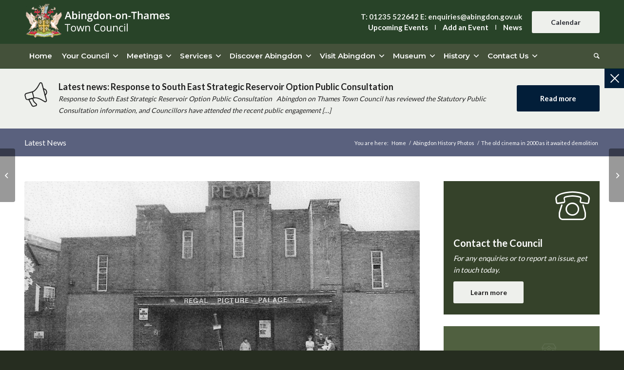

--- FILE ---
content_type: text/css
request_url: https://www.abingdon.gov.uk/wp-content/themes/pcw/config-templatebuilder/pcwt-shortcodes/buttons_fullwidth/buttons_fullwidth.css?ver=6.9
body_size: 86
content:
/* ======================================================================================================================================================
Fullwidth Button
====================================================================================================================================================== */


#top .pcwt-button-fullwidth{ width: 100%; padding:20px; font-size: 1.5em; margin:0;border:none; position: relative; display:block;}
#top .pcwt-button-fullwidth .pcwt-button-fullwidth{font-size: 1em;}
#top .pcwt-button-fullwidth .av-button-description{font-size: 0.8em; position: relative; z-index: 3; opacity: 0.7;}
#top .pcwt-button-fullwidth .av-button-description-above p:first-child{margin-top:0;}
#top .pcwt-button-fullwidth .av-button-description-below p:last-child {margin-bottom:0;}



#top .pcwt-button-fullwidth:hover{opacity: 1;}
#top .pcwt-button-fullwidth .pcwt_button_icon, #top .pcwt-button-fullwidth .pcwt_iconbox_title{ position: relative; z-index: 3; -webkit-perspective: 1000px; -webkit-backface-visibility: hidden;}

#top .pcwt_button_background{
opacity: 0; position: absolute; top:0; left:0; bottom:0; right:0; 
 -webkit-transition: all 0.4s ease-in-out; transition:all 0.4s ease-in-out; 
}

#top .pcwt-button-fullwidth:hover .pcwt_button_background{
opacity: 1;
}


#top .av-fullscreen-button .pcwt-button-fullwidth{border-radius: 0; padding:50px 10px;}
.pcwt-safari .pcwt-button-fullwidth {  -webkit-transform: translateZ(0); }

--- FILE ---
content_type: text/css
request_url: https://www.abingdon.gov.uk/wp-content/themes/pcw/config-templatebuilder/pcwt-shortcodes/table/table.css?ver=6.9
body_size: 1124
content:
/* ======================================================================================================================================================
Table
====================================================================================================================================================== */

/*data table*/


div .pcwt-table {background: transparent; width:100%; clear:both; margin:30px 0; table-layout: fixed;}
.pcwt-data-table .pcwt-heading-row .pcwt-desc-col{border-top:none; border-left:none;}
.pcwt-data-table .pcwt-button-row td{text-align: center;}
.pcwt-data-table .pcwt-center-col{text-align: center;}
.pcwt-data-table td:before{display:none;}
.pcwt-data-table .pcwt-pricing-row td, .pcwt-data-table .pcwt-pricing-row th{text-align: center; font-size: 40px; line-height: 1.3em}
.pcwt-data-table .pcwt-desc-col{text-align: right;}
.pcwt-data-table .pcwt-pricing-row small{display: block; font-size: 11px; font-style: italic; line-height: 1.7em; }
.pcwt-data-table .pcwt-pricing-row .pcwt-desc-col{font-size: 14px; text-align: right;}

/*minimal data table*/
.pcwt-data-table.pcwt_pricing_minimal th,
.pcwt-data-table.pcwt_pricing_minimal td{text-align: center; padding:12px; color: inherit; }
#top .pcwt-data-table.pcwt_pricing_minimal tr{background: transparent;}



@media only screen and (max-width: 767px)
{
	.responsive div .pcwt_responsive_table .pcwt-data-table table,
    .responsive div .pcwt_responsive_table .pcwt-data-table tbody,
    .responsive div .pcwt_responsive_table .pcwt-data-table tr,
    .responsive div .pcwt_responsive_table .pcwt-data-table td,
    .responsive div .pcwt_responsive_table .pcwt-data-table th{display:block; border-top:none; border-right:none; border-left:none; text-align: center;}
    .responsive .pcwt_responsive_table .pcwt-data-table{border-style:solid; border-width: 1px;}
    .responsive .pcwt_responsive_table .pcwt-data-table .pcwt-pricing-row .pcwt-desc-col{text-align: center;}
    .responsive .pcwt_responsive_table .pcwt-data-table .pcwt-button-row, .responsive .pcwt_responsive_table .pcwt-data-table tr:first-child th{display:none;}
    .responsive .pcwt_responsive_table .pcwt-data-table td:before {
	display:block;
	font-style: italic; font-size: 11px;
	}

	.responsive .pcwt_responsive_table .pcwt-data-table td {
		position: relative;
	}

    .responsive .pcwt_scrollable_table {
        width: 100%;
        overflow-x: scroll;
        overflow-y: hidden;
        -webkit-overflow-scrolling: touch;
        -ms-overflow-style: -ms-autohiding-scrollbar;
    }
	
    .pcwt_scrollable_table .pcwt-table {
    	width: auto;
    }

    .responsive .pcwt_scrollable_table .pcwt-data-table > thead > tr > th,
    .responsive .pcwt_scrollable_table .pcwt-data-table > tbody > tr > th,
    .responsive .pcwt_scrollable_table .pcwt-data-table > tfoot > tr > th,
    .responsive .pcwt_scrollable_table .pcwt-data-table > thead > tr > td,
    .responsive .pcwt_scrollable_table .pcwt-data-table > tbody > tr > td,
    .responsive .pcwt_scrollable_table .pcwt-data-table > tfoot > tr > td {
        white-space: nowrap;
    }
}

/*pricing table*/

.pcwt-pricing-table-container {position: relative; clear: both; width:100%; display:table; table-layout: fixed;}
.pricing-table-wrap {display:table-cell;}
.pricing-table {margin:10px;}
.pricing-table>li{
list-style-type: none;
list-style-position: outside;
padding:9px 12px;
border-top-style:solid;
border-top-width:1px;
border-left-style:solid;
border-left-width:1px;
border-right-style:solid;
border-right-width:1px;
margin:0;
text-align: center;
position: relative;

}

.pcwt-pricing-table-container .pricing-table>li:last-child{
border-bottom-left-radius:  3px; border-bottom-right-radius:  3px;
border-bottom-style:solid;
border-bottom-width:1px;
display: block;
}


.pricing-table > li:first-child, .pricing-extra{
border-top-left-radius:  3px; border-top-right-radius:  3px;
border-top-style:solid;
border-top-width:1px;
border-left-style:solid;
border-left-width:1px;
border-right-style:solid;
border-right-width:1px;
}

.pricing-extra{display:none;}
.pcwt-desc-col.pricing-table li{border-style:dashed; border-left:none; border-right:none; text-align: right; }
#top .pcwt-desc-col.pricing-table .pcwt-button-row{border:none;}
#top .pcwt-button-row .pcwt-button-wrap{margin:10px 0;}
.pcwt-center-col.pricing-table{text-align: center;}
.pricing-table li.pcwt-pricing-row {text-align: center; font-size: 60px; line-height: 1em; padding:25px 12px;
/* text-shadow: 0 2px 0 #C9C9C9, 0 3px 0 #BBB, 0 3px 0 #B9B9B9, 0 1px 0 #AAA, 0 1px 1px rgba(0, 0, 0, .1), 0 0 3px rgba(0, 0, 0, .1), 0 4px 10px rgba(0, 0, 0, .2); */
font-weight:600;
}
.pricing-table li.pcwt-pricing-row small{
display: block;
font-size: 16px;
font-style: italic;
line-height: 1.4em;
font-weight: normal;
letter-spacing: 1px;
text-shadow:none;
}

.pricing-table.pcwt-highlight-col .pricing-extra{
display:block;
position: absolute;
top:-20px;
height:25px;
left:-1px;
right:-1px;
border-top-left-radius:  5px; border-top-right-radius:  5px;
}

.pricing-table li.empty-table-cell{display:none;}
.pricing-table.pcwt-desc-col li.empty-table-cell{display:block;}
.fallback-table-val{visibility: hidden;}
.pricing-table.pcwt-highlight-col{box-shadow: 0 0 9px 1px rgba(0, 0, 0, 0.1); margin:4px;}
.pricing-table.pcwt-highlight-col>li:last-child {padding-bottom:25px;}
.pricing-table.pcwt-highlight-col .first-table-item{
position: relative;
top: -9px;
z-index: 10;
}

.pricing-table li.pcwt-pricing-row .currency-symbol{font-size:0.5em; position: relative; top:-0.6em; line-height: 1em; text-shadow:none; font-weight:normal; }
.pcwt_pricing_default .pricing-table li.pcwt-pricing-row small, .pcwt_pricing_default .pricing-table li.pcwt-pricing-row .currency-symbol{opacity: 0.4;color:#fff;filter:alpha(opacity=40); text-shadow: 0 1px 1px rgba(0, 0, 0, 0.3);}

/*style variation*/
.pcwt_show_empty_cells .pricing-table .empty-table-cell{display:block;}
.pcwt_pricing_minimal .pricing-table{box-shadow: 0 0 1px 0px rgba(0, 0, 0, 0.1); }
#top .pcwt_pricing_minimal .pricing-table>li{border:none;}
.pcwt_pricing_minimal .pricing-table > li:first-child, #top .pcwt_pricing_minimal .pricing-extra, .pcwt_pricing_minimal .pricing-table>li:last-child{border-radius: 0; border: none;}

.pcwt_pricing_minimal .pricing-table.pcwt-highlight-col .pricing-extra{left:0; right:0;}
.pcwt_pricing_minimal .pricing-table li.pcwt-pricing-row{font-weight:300;}

@media only screen and (max-width: 767px)
{
	.responsive .pcwt-pricing-table-container , .responsive .pricing-table-wrap{display:block;}
	.responsive .pricing-table{display:block; margin-bottom:40px;}
	.responsive .pricing-table.pcwt-desc-col{display:none;}

}

--- FILE ---
content_type: text/css
request_url: https://www.abingdon.gov.uk/wp-content/themes/pcw/config-templatebuilder/pcwt-shortcodes/video/video.css?ver=6.9
body_size: 201
content:
/* ======================================================================================================================================================
Video
====================================================================================================================================================== */

.pcwt-video, .pcwt-iframe-wrap{clear:both; position: relative; margin-bottom:20px; }

.pcwt-video, .pcwt-video iframe, .pcwt-video video{background-color: #000;}

/*responsive iframe trick*/
.pcwt-video iframe, .js_active .pcwt-iframe-wrap iframe, div .pcwt-video .pcwt-iframe-wrap{position: absolute; width:100%; height:100%; left:0; top:0; padding:0;}
.pcwt-video-custom{height:0;}
.pcwt-video-16-9, .js_active .pcwt-iframe-wrap{padding-bottom: 56.25%; height:0;}
.pcwt-video-4-3{padding-bottom: 75%; height:0;}

/*html 5 video - always has 100 width and natural height. behaves like image when it comes to aspect ratio*/

video{
	width:100%;
	height:auto;
}

.mejs-layer {
    z-index: 1;
    width: 100% !important;
}

.mejs-layer.mejs-overlay-play{
	height:100% !important;
}

#top .pcwt-video .mejs-container, 
#top .pcwt-video .mejs-container video{
	height:100% !important;
	width: 100% !important;
	position: absolute;
}

#top .pcwt-video .av-click-to-play-overlay{
	position: absolute;
	left:0;
	top:0;
	width:100%;
	height:100%;
	cursor: pointer;
	z-index: 1000;
}

#top .pcwt-video .av-click-to-play-overlay .pcwt_playpause_icon{
	display: block;
	-webkit-transition: opacity 0.4s ease-out;
	transition: 		opacity 0.4s ease-out;
}

#top .pcwt-video .av-click-to-play-overlay:hover .pcwt_playpause_icon{
	opacity: 0.7;
}



.pcwt-video .mejs-poster, .pcwt-video{background-position: center center;background-size: cover;}
.pcwt-video .mejs-poster{position: absolute;
	height:100% !important; width:100% !important; top:0; left:0;
}

--- FILE ---
content_type: text/css
request_url: https://www.abingdon.gov.uk/wp-content/plugins/documents/css/style.css?ver=6.9
body_size: 334
content:
table.documents-documents-list {
	margin-top:20px
}

.table-1 table th,
table.documents-documents-list th,
.tkt-slctr-tbl-wrap-dv table th {
  border: 1px solid #dcdcdc;
  background: #f6f6f6;
  padding: 12px;
  text-align: left;
}
.table-1 tr:nth-child(even),
table.documents-documents-list tr:nth-child(even),
.tkt-slctr-tbl-wrap-dv tr:nth-child(even) {
  background: #f6f6f6;
}
.table-1 tr td,
table.documents-documents-list tr td,
.tkt-slctr-tbl-wrap-dv tr td {
  border: 1px solid #dcdcdc;
  padding: 10px 20px;
}

table.documents-documents-list tbody tr td:first-child {
    width: auto !important;
}

table.documents-documents-list tbody tr td:nth-child(2n) {
    max-width: 280px;
}
table.documents-documents-list tbody tr td:nth-child(3n),
table.documents-documents-list tbody tr td:nth-child(4n) {
    max-width: 17%;
	white-space: inherit;
}

table.documents-documents-list thead th {
	letter-spacing:0px;
	text-transform: none;
}

span.year-link:after {
    content: ", ";
}

span.year-link:last-child::after {
	content: none;
}

p.browsing-text {
    padding: 14px;
    background: #e1ffdf;
}

.widget.widget_documents_widget {
}

.document-wid-row{
	width:100%;
	margin:4px 0px 4px 0px;
}
.document-wid-row span{
	margin:0px;
	padding:0px;
	display:inline-block;
	width:100%;
}
.document-wid-row img{
	vertical-align:baseline;
}

.widget sup, 
.widget sub {
  vertical-align: baseline !important;
  position: relative;
  top: -0.4em;
}

.widget sub { 
  top: 0.4em; 
}

@media (max-width: 640px) {
	.pcwt_textblock  .art-table .art-tbody .art-tr .art-td .art-td-last {
    	border-left: 0 dashed #ddd;
	    font-size: 14px;
    	font-weight: 300;
	    line-height: 1.3em;
    	border-color: #cccccc;
	}

	.pcwt_textblock  .art-table .art-tbody .art-tr .art-td .art-td-first, 
	.pcwt_textblock  .art-table .art-tbody .art-tr .art-td .art-td-last {
	    width: 50%;
    	float: left;
	    padding: 13px;
    	box-sizing: border-box;
	}
}

--- FILE ---
content_type: text/css
request_url: https://www.abingdon.gov.uk/wp-content/themes/pcw/css/custom.css?ver=4.7.5
body_size: 8937
content:
/* Have fun adding your style here :) - PS: At all times this file should contain a comment or a rule, otherwise opera might act buggy :( */

/* General Custom CSS */

/* Is IE */

@media screen and (-ms-high-contrast: active), (-ms-high-contrast: none) {
	.logo img {
	    width: 100%;
	    max-width: 474px;
	}
	.home #row_top .av_one_half {
		width: 50%;
	}
	.home #row_top .av_one_third,
	.home #row_middle .av_one_third,
	.home #news_row .av_one_third {
		width: 31.6666666666%
	}
	.home #row_top .av_two_third,
	.home #row_middle .av_two_third,
	.home #news_row .av_two_third {
		width:69.999999999999%
	}
	#row_top .av-flex-placeholder,
	#row_middle .av-flex-placeholder {
		width: 2%
	}
}

/* AA 2.1 */

.screen-reader-text {
    clip: rect(1px,1px,1px,1px);
    overflow: hidden;
    position: absolute !important;
    height: 1px;
    width: 1px;
    background:#FFF !important;
    color:#000 !important;
}

body a.av-screen-reader-only {
    background: #FFF;
    color: #000;
}

span.logo a {
    display: flex;
    align-items: center;
    justify-content: center;
}

body .main_color a:hover,
body .main_color h1 a:hover,
body .main_color h2 a:hover,
body .main_color h3 a:hover,
body .main_color h4 a:hover,
body .main_color h5 a:hover,
body .main_color h6 a:hover,
body .main_color .template-search a.news-content:hover,
body .main_color .wp-playlist-item .wp-playlist-caption:hover {
    color: #084079;
}

.home #main .container:first-child .content {
    padding-bottom: 0px;
}

.home #main .pcwt-section .container:first-child .content {
    padding: 0;
}

.logo.bg-logo a span {
    font-weight: 700;
}

.logo.bg-logo a {
    font-size: 1.5em;
}

body .av-main-nav ul {
    width: 292px;
}

.html_header_top #top .av_menu_left .main_menu .menu li ul ul {
    left: 291px;
}

body .av-main-nav ul li {
    border-bottom: 1px solid #333f2b;
}

.responsive span.year-link a:hover, span.year-link.active a, span.year-link.active a:focus {
    background: #36304a;
    color: #FFF;
    text-decoration: none;
}

.logo.bg-logo a,
.header-widget-block {
	background: transparent !important;
	background-color: transparent !important;
}

.header-search-block {
	background: #18436e;
	padding: 10px;
}

.responsive .search-container {
    position: relative;
    width: 100%;
    margin: 0 auto;
    padding: 0px 80px;
    clear: both;
}

.home#top .av-flex-placeholder {
    display: table-cell;
    width: 15px;
}

.home .community-gallery .av_promobox,
.home .community-gallery .av_promobox h3 {
    border: 0;
    color: #FFF;
}

.home .community-gallery .av_promobox {
	padding: 30px 0;
}

div#news .av_promobox {
    border: 0;
    padding: 25px 0;
}

div#news .av_promobox p {
	margin-bottom:0;
	padding-bottom: 0
}

div#news .av_promobox .pcwt-button.pcwt-size-large {
    margin-top: -28px;
}

div#news p.intro {
    margin: 0;
}

div#news .pcwt-button.pcwt-size-large {
    padding: 18px 30px 17px;
    font-size: 15px;
    min-width: 170px;
}

div#news span.news-title {
    font-weight: 700;
    font-size: 1.2em;
}

div#news .news-icon.rotate {
    float: left;
    margin-right: 14px;
    margin-top: 6px;
    margin-left: 1px;
}

@media only screen and (max-width: 767px) {
	.responsive div#news .pcwt-promocontent {
	    margin: 0 0 45px;
	}
}

.pcwt-button-wrap.pcwt-button-right a {
    font-weight: 600 !important;
}

.home .pcwt-content-slider:not(.history) .slide-content {
    padding: 26px;
    color: #FFF;
}

.home .pcwt-content-slider:not(.history) h3.slide-entry-title.entry-title {
    color: #FFF;
    font-size: 1.3em;
}

.home .pcwt-content-slider:not(.history) .slide-meta {
    position: relative;
    padding-bottom: 10px;
    color: #FFF;
    font-style: italic;
    font-size: 0.9em;
    padding-top: 7px;
}

.home .pcwt-content-slider:not(.history) .read-more-link a {
    background-color: #eef0ec;
    border-color: #eef0ec;
    color: #1b1b1b;
    font-weight: 600;
    padding: 10px 30px 9px;
    font-size: 14px;
    min-width: 139px;
    border-radius: 3px;
    margin-top: 20px;
    display: table;
    height: 44px;
}

.news-icon.rotate span,
span.av_font_icon.rotate span {
    transform: rotate(-15deg);
    display: block;
}

.pcwt-fullwidth-slider .slideshow_caption h2 {
    max-width: 85%;
}

@media screen and (max-width: 800px) {
	.pcwt-fullwidth-slider .slideshow_caption h2 {
	    max-width: 100%;
	}
}

@media screen and (max-width:1300px){
	body .pcwt-content-slider:not(.history) .slideshow_caption h2 {
	    font-size: 22px !important;
	    max-width: 100%;
	}
}

/* Header */

.nb-text {
    padding-left: 68px;
}

#header_main {
    display: flex;
    flex-direction: column;
}

#header_main .container.av-logo-container {
	order; 1
}

#header_main div#header_main_alternate {
	order: 3
}

.header-contact.widget {
    float: right;
    padding: 0;
    margin: 0;
    height: 100%;
    display: flex;
}

.header-contact.widget .textwidget {
    display: flex;
    align-items: center;
    justify-content: center;
	font-weight: 600
}

.header-contact.widget .textwidget .left-wrapper {
    text-align: right;
    line-height: 22px;
}

.header-contact.widget .textwidget .right-wrapper {
    margin-left: 20px;
}

.header-contact.widget .textwidget .left-wrapper {
	margin: 0;
}

.header-contact.widget .textwidget .left-wrapper ul li {
    display: inline-block;
    clear: none;
    line-height: 20px;
    padding: 0 16px 0 11px;
	position: relative;
}

.header-contact.widget .textwidget .left-wrapper ul li:before {
    content: '';
    display: block;
    width: 2px;
    height: 50%;
    position: absolute;
    right: 0;
    top: 25%;
    background: rgba(255, 255, 255, 0.67);
}

.header-contact.widget .textwidget .left-wrapper ul li:last-child:before {
	display: none;
}

.header-contact.widget .textwidget .left-wrapper ul li:last-child {
	padding-right: 0;
}

.header-contact.widget .textwidget .left-wrapper .ctact,
.header-contact.widget .textwidget .left-wrapper .ctact a {
    color: #eef0ec;
}


#top .header-contact.widget .textwidget .right-wrapper a.pcwt-button {
    color: #272930;
    border-color: #eef0ec;
    background-color: #eef0ec;
    border-radius: 3px;
}


div#news.container_wrap.above_main_color,
div#newsletter.container_wrap.above_footer_color {
    background-color: #eef0ec;
    border-color: #eef0ec;
    color: #222;
}

/* Search */

.menu li:not(#menu-item-search) > a:after {
    content: '';
	background: url("data:image/svg+xml;charset=utf8,%3C?xml version='1.0'?%3E%3Csvg xmlns='http://www.w3.org/2000/svg' xmlns:xlink='http://www.w3.org/1999/xlink' version='1.1' id='Capa_1' x='0px' y='0px' width='512px' height='512px' viewBox='0 0 30.727 30.727' style='enable-background:new 0 0 30.727 30.727;' xml:space='preserve' class=''%3E%3Cg%3E%3Cg%3E%3Cpath d='M29.994,10.183L15.363,24.812L0.733,10.184c-0.977-0.978-0.977-2.561,0-3.536c0.977-0.977,2.559-0.976,3.536,0 l11.095,11.093L26.461,6.647c0.977-0.976,2.559-0.976,3.535,0C30.971,7.624,30.971,9.206,29.994,10.183z' data-original='%23000000' class='active-path' data-old_color='%23000000' fill='%23FFFFFF'/%3E%3C/g%3E%3C/g%3E%3C/svg%3E");
    width: 10px;
    height: 10px;
    display: block;
    position: absolute;
    right: 8px;
    z-index: 10;
    color: #FFF;
    background-size: cover;
    background-repeat: no-repeat;
    top: calc(50% - 5px);
}

li.menu-item.menu-item-has-children a {
    padding-right: 34px;
}

.menu li > a:only-child:after {
	content: '';
	background: none;
	display: none !important
}

/* 	
	#top #header_main .widget.clearfix.widget_search {
	    display: block;
	    clear: both;
	    position: relative;
	    background: #18436e;
	    padding: 20px;
		order: 2;
	}
	
	#top #header_main .widget_search #searchform {
	    max-width: 1310px;
	    margin: 0 auto;
	    width: 100%;
	    text-align: center;
	    float: none;
	    padding: 0 15px;
		color:#000
	}
	
	#top #header_main .widget_search #searchform label:before {
		content:'';
		transition: 0.2s all;
	    width: 24px;
	    height: 24px;
	    position: absolute;
	    left: 12px;
	    z-index: 10;
	    opacity: 0.5;
	    top: calc(50% - 12px);
		background-image: url("data:image/svg+xml;charset=utf8,%3C?xml version='1.0' encoding='iso-8859-1'?%3E%3C!-- Generator: Adobe Illustrator 19.0.0, SVG Export Plug-In . SVG Version: 6.00 Build 0) --%3E%3Csvg version='1.1' id='Capa_1' xmlns='http://www.w3.org/2000/svg' xmlns:xlink='http://www.w3.org/1999/xlink' x='0px' y='0px' viewBox='0 0 511.999 511.999' style='enable-background:new 0 0 511.999 511.999;' xml:space='preserve'%3E%3Cg%3E%3Cg%3E%3Cpath d='M508.874,478.708L360.142,329.976c28.21-34.827,45.191-79.103,45.191-127.309c0-111.75-90.917-202.667-202.667-202.667 S0,90.917,0,202.667s90.917,202.667,202.667,202.667c48.206,0,92.482-16.982,127.309-45.191l148.732,148.732 c4.167,4.165,10.919,4.165,15.086,0l15.081-15.082C513.04,489.627,513.04,482.873,508.874,478.708z M202.667,362.667 c-88.229,0-160-71.771-160-160s71.771-160,160-160s160,71.771,160,160S290.896,362.667,202.667,362.667z'/%3E%3C/g%3E%3C/g%3E%3Cg%3E%3C/g%3E%3Cg%3E%3C/g%3E%3Cg%3E%3C/g%3E%3Cg%3E%3C/g%3E%3Cg%3E%3C/g%3E%3Cg%3E%3C/g%3E%3Cg%3E%3C/g%3E%3Cg%3E%3C/g%3E%3Cg%3E%3C/g%3E%3Cg%3E%3C/g%3E%3Cg%3E%3C/g%3E%3Cg%3E%3C/g%3E%3Cg%3E%3C/g%3E%3Cg%3E%3C/g%3E%3Cg%3E%3C/g%3E%3C/svg%3E");
	}
	
	#top #header_main .pcwt-search-tooltip.pcwt-tt #searchsubmit {
	    width: 40px;
	    text-indent: -100000px;
	    max-width: 40px;
		background-image: url("data:image/svg+xml;charset=utf8,%3C?xml version='1.0' encoding='iso-8859-1'?%3E%3C!-- Generator: Adobe Illustrator 19.0.0, SVG Export Plug-In . SVG Version: 6.00 Build 0) --%3E%3Csvg version='1.1' id='Capa_1' xmlns='http://www.w3.org/2000/svg' xmlns:xlink='http://www.w3.org/1999/xlink' x='0px' y='0px' viewBox='0 0 511.999 511.999' style='enable-background:new 0 0 511.999 511.999;' xml:space='preserve'%3E%3Cg%3E%3Cg%3E%3Cpath d='M508.874,478.708L360.142,329.976c28.21-34.827,45.191-79.103,45.191-127.309c0-111.75-90.917-202.667-202.667-202.667 S0,90.917,0,202.667s90.917,202.667,202.667,202.667c48.206,0,92.482-16.982,127.309-45.191l148.732,148.732 c4.167,4.165,10.919,4.165,15.086,0l15.081-15.082C513.04,489.627,513.04,482.873,508.874,478.708z M202.667,362.667 c-88.229,0-160-71.771-160-160s71.771-160,160-160s160,71.771,160,160S290.896,362.667,202.667,362.667z'/%3E%3C/g%3E%3C/g%3E%3Cg%3E%3C/g%3E%3Cg%3E%3C/g%3E%3Cg%3E%3C/g%3E%3Cg%3E%3C/g%3E%3Cg%3E%3C/g%3E%3Cg%3E%3C/g%3E%3Cg%3E%3C/g%3E%3Cg%3E%3C/g%3E%3Cg%3E%3C/g%3E%3Cg%3E%3C/g%3E%3Cg%3E%3C/g%3E%3Cg%3E%3C/g%3E%3Cg%3E%3C/g%3E%3Cg%3E%3C/g%3E%3Cg%3E%3C/g%3E%3C/svg%3E");
	    border-radius: 0;
	    background-size: 50%;
	    background-repeat: no-repeat;
	    background-position: center;
	    filter: invert(1);
	    background-color: #fde1c6;
	}
	
	#top #header_main .widget_search #searchform label:focus-within:before {
	    opacity: 0;
	}
	
	#top #header_main #searchsubmit,
	#top #header_main .ajx_load {
	    width: 140px;
	    height: 100%;
	    line-height: 40px;
	    padding: 0;
	    position: absolute;
	    right: 0;
	    top: 0;
	    z-index: 2;
	    margin: 0;
	    border-radius: 0 3px 3px 0;
	    min-width: 40px;
	    font-family: 'montserrat', Helvetica, Arial, sans-serif;
	    color: #FFF;
	    background: #5a617e;
	    font-weight: 600;
		font-size: 16px
	}
	
	#top #header_main .widget_search .arrow-left {
		width: 0px;
	    height: 0px;
	    border-top: 10px solid transparent;
	    border-bottom: 10px solid transparent;
	    border-right: 10px solid #5a617e;
	    margin: 0 0 15px 0;
	    position: absolute;
	    z-index: 10;
	    top: calc(50% - 10px);
	    right: 140px;
	}
	
	#top #header_main .widget_search #s {
	    width: 100%;
	    position: relative;
	    padding: 19px 100px 20px 48px;
	    z-index: 1;
	    margin: 0;
		color: #000;
	    box-shadow: none;
	    border: 0;
	    border-radius: 3px;
		background:#FFF;
		transition: 0.2s all;
	}
	
	#top #header_main .widget_search #searchform label:focus-within #s {
	    padding: 19px 100px 20px 20px;
	}

*/

li.desktop-search-form #searchform input#s {
    background: #FFF;
    border: 0;
    border-radius: 4px;
	color:#000;
	max-width: 280px;
	width: 170px;
    padding-left: 18px;
	transition: 0.2s all
}

/* li.desktop-search-form #searchform label:focus-within input#s {
	width: 280px
} */

li.desktop-search-form {
    float: right;
    top: 7px;
    position: absolute;
    right: 0;
}

#top nav ul li input#searchsubmit {
	background: transparent
} 


#top nav ul li #searchform .ajax_search_response {
    line-height: 1.4em;
    font-size: 12px;
    margin: 0;
    background: #000;
}

#top nav ul li #searchform>div {
    position: relative;
    max-width: 280px;
}

#top #header_main #s::placeholder {
    color: #5b5b5b;
    font-family: 'montserrat', Helvetica, Arial, sans-serif;
}

#top #header_main #s::-webkit-input-placeholder {
	color: #5b5b5b;
    font-family: 'montserrat', Helvetica, Arial, sans-serif;
}

#top #header_main #s::-moz-placeholder {
	color: #5b5b5b;
    font-family: 'montserrat', Helvetica, Arial, sans-serif;
}

#top #header_main #s:-ms-input-placeholder {
	color: #5b5b5b;
    font-family: 'montserrat', Helvetica, Arial, sans-serif;
}

#top #header_main #s:-moz-placeholder {
	color: #5b5b5b;
    font-family: 'montserrat', Helvetica, Arial, sans-serif;
}

form#searchform label {
    display: block;
    position: relative;
}

/* Sear menu responsive fixes */

@media screen and (max-width: 1210px) and (min-width: 989px) { 
	.container {
	    padding: 0px 20px;
	}
}

@media screen and (max-width: 1140px) and (min-width: 989px) { 
	li.menu-item.menu-item-has-children a {
	    padding-right: 22px;
	}
	.menu li:not(#menu-item-search) > a:after {
		 right: 4px;
	}
}

@media screen and (max-width: 1080px) and (min-width: 989px) { 
	.av-main-nav > li > a {
	    padding:0px 10px;
	}
	li.desktop-search-form #searchform input#s {
	    width: 110px;
	}
}

@media only screen and (min-width: 990px) {
	#top ul li.mobile-search-form {
	}
} 

@media only screen and (max-width: 989px) {
	.responsive #top .av-main-nav li.desktop-search-form.menu-item-pcwt-special {
	    display: none;
	}
} 

/* Image Header */

.above_title_container.background-header {
    max-height: 280px;
    height: 28vh;
    display: flex;
    width: 100%;
    min-height: 120px;
    background-position: center center;
    background-size: cover;
}

/* Page Content */

h1.main-title.entry-title a {
    font-size: 1.6em;
    line-height: 1.6em;
    font-weight: 600 !important;
}

/* Sidebar Widgets */

body .inner_sidebar {
	margin-left: 0;
}

/* aside.sidebar ul.menu li a {
    color: #FFF;
    padding: 18px 16px;
    font-weight: 600;
    letter-spacing: 0.02em;
    font-size: 15px;
	transition:0.3s all;
}

aside.sidebar ul.menu li a:hover {
	padding-left: 24px;
    box-shadow: inset 0px 0px 2px rgb(0, 31, 62);
}

aside.sidebar ul.menu li:first-child {
    background: #003366;
}

aside.sidebar ul.menu li:nth-child(2) {
    background: #084684;
}

aside.sidebar ul.menu li:nth-child(3) {
    background: #185b9f;
}

aside.sidebar ul.menu li:nth-child(4) {
    background: #2774c1;
} */

aside .pcwt-icon-pos-right {
    float: none;
    text-align: right;
}

body aside .side-icon {
    margin-bottom: 35px;
}

body aside a.pcwt-button.pcwt-position-left {
    clear: both !important;
    float: none;
    display: block;
    margin-top: 12px;
    max-width: 144px;
    width: 100%;
    padding-left: 0 !important;
    padding-right: 0 !important;
    text-align: center;
    min-width: auto;
}

div.dark-blue.widget,
section.dark-blue.widget {
    color: #FFF;
    background: #35422a;
    padding: 20px !important;
	margin-bottom: 24px;
}

body div.dark-blue.widget h3,
div.dark-blue.widget ul li,
div.dark-blue.widget ul li p,
div.dark-blue.widget strong,
div.dark-blue.widget p,
div.dark-blue.widget span {
	color:#FFF;
}

div.dark-blue.widget h3.widgettitle {
    letter-spacing: 0;
    font-size: 20px;
}

section.blue.widget {
    color: #FFF;
    background: #506040;
    padding: 20px;
}

section.blue.widget h3,
section.dark-blue.widget h3 {
	color:#FFF;
}


nav.widget.widget_nav_menu.widget_nav_hide_child {
    padding-bottom: 24px;
}

/* #top .widget_nav_menu .nested_nav {
    padding-bottom: 0;
    background: #404f32
}

#top .widget_nav_menu .nested_nav li a {
	color:#FFF;
	transition: 0.2s all;
    padding: 10px 20px;
    margin: 0;
    left: 0;
	width: auto;
}

#top .sidebar .widget_nav_menu ul:first-child>.current_page_item {
	padding-left: 24px;
    left: auto;
    top: 0;
    margin-top: 0;
    padding-top: 0;
    width: 100%;
    box-shadow: 0px 0px 1px 0px rgba(0, 0, 0, 0.2);
    margin-bottom: 4px;
}

#top .widget_nav_menu .nested_nav li a:hover {
	padding-left: 24px;
    box-shadow: inset 0px 0px 2px rgb(0, 31, 62);
}

#top .widget_nav_menu .nested_nav li:nth-child(2)  {background: rgba(63, 66, 42, 0.05)}
#top .widget_nav_menu .nested_nav li:nth-child(3)  {background: rgba(63, 66, 42, 0.10)}
#top .widget_nav_menu .nested_nav li:nth-child(4)  {background: rgba(63, 66, 42, 0.15)}
#top .widget_nav_menu .nested_nav li:nth-child(5)  {background: rgba(63, 66, 42, 0.20)}
#top .widget_nav_menu .nested_nav li:nth-child(6)  {background: rgba(63, 66, 42, 0.25)}
#top .widget_nav_menu .nested_nav li:nth-child(7)  {background: rgba(63, 66, 42, 0.30)}
#top .widget_nav_menu .nested_nav li:nth-child(8)  {background: rgba(63, 66, 42, 0.35)}
#top .widget_nav_menu .nested_nav li:nth-child(9)  {background: rgba(63, 66, 42, 0.40)}
#top .widget_nav_menu .nested_nav li:nth-child(10) {background: rgba(63, 66, 42, 0.45)}
#top .widget_nav_menu .nested_nav li:nth-child(11) {background: rgba(63, 66, 42, 0.50)}
#top .widget_nav_menu .nested_nav li:nth-child(12) {background: rgba(63, 66, 42, 0.55)}
#top .widget_nav_menu .nested_nav li:nth-child(13) {background: rgba(63, 66, 42, 0.60)}
#top .widget_nav_menu .nested_nav li:nth-child(14) {background: rgba(63, 66, 42, 0.65)}
#top .widget_nav_menu .nested_nav li:nth-child(15) {background: rgba(63, 66, 42, 0.70)}
#top .widget_nav_menu .nested_nav li:nth-child(16) {background: rgba(63, 66, 42, 0.75)}
#top .widget_nav_menu .nested_nav li:nth-child(17) {background: rgba(63, 66, 42, 0.80)}
#top .widget_nav_menu .nested_nav li:nth-child(18) {background: rgba(63, 66, 42, 0.85)}
#top .widget_nav_menu .nested_nav li:nth-child(19) {background: rgba(63, 66, 42, 0.90)}
#top .widget_nav_menu .nested_nav li:nth-child(20) {background: rgba(63, 66, 42, 0.95)}
#top .widget_nav_menu .nested_nav li:nth-child(21) {background: rgba(63, 66, 42)} */

table.documents-list {
    margin-top: 0;
}

.dark-blue .document-wid-row strong {
    color: #FFF;
}

/* Mail Poet */

.newsletter-icon {
    padding-top: 40px;
    padding-right: 16px;
}

div#newsletter .container {
    display: flex;
}

.widget.widget_mailpoet_form {
    clear: both;
    position: relative;
    padding: 48px 0 18px 0;
    float: none;
    margin: 0;
}

#top .mailpoet_form form.mailpoet_form {
    padding: 0;
}

div#newsletter h3.widgettitle {
    letter-spacing: 0;
    font-size: 1.3em;
}

.mailpoet_paragraph.intro.em {
    font-size: 1.2em;
    font-style: italic;
}

#top .mailpoet_paragraph input[type="email"],
#top .mailpoet_paragraph input[type="text"] {
    padding: 16px !important;
    border-radius: 3px;
    font-family: 'montserrat', Helvetica, Arial, sans-serif;
	z-index: 1;
}

.mailpoet_paragraph.blue.btn input {
    width: 100%;
    background: #5a617e;
    color: #FFF;
    padding: 18px !important;
    border-radius: 3px;
    font-weight: 600;
    font-family: 'montserrat', Helvetica, Arial, sans-serif;
}

#top .mailpoet_form_columns.mailpoet_paragraph {
    margin-bottom: 0;
}

.mailpoet_paragraph.last a {
    text-decoration: underline;
}

.mailpoet_paragraph.last {
    font-style: italic;
    font-weight: normal;
}

.mailpoet_paragraph .parsley-custom-error-message {
    color: #ffffff;
    background: #c61c1c;
    padding: 10px;
    margin-top: -5px;
    z-index: 0;
    border-radius: 0 0 3px 3px;
}

p.mailpoet_validate_error {
    background: #b60707;
    padding: 10px 12px;
    color: #FFF;
    border: 2px dashed #590000;
}

/* Footer updates */

.menu-footer-menu-container ul {
    text-align: right;
}

.menu-footer-menu-container ul li {
    display: inline-block;
    padding: 0 20px 0 14px;
}

.menu-footer-menu-container ul li:last-child {
    padding-right: 0;
}

.menu-footer-menu-container ul li:before {
    content: '';
    display: block;
    width: 2px;
    height: 50%;
    position: absolute;
    right: 0;
    top: 25%;
    background: rgba(255, 255, 255, 0.67);
}

.menu-footer-menu-container ul li:last-child:before {
	display: none;
}

.widget_nav_menu .menu-footer-menu-container ul:first-child>.current-menu-item>a,
.widget_nav_menu .menu-footer-menu-container ul:first-child>.current_page_item>a {
	padding: 0;
}

body .widget_nav_menu .current-menu-item>a,
.widget_nav_menu .current_page_item>a {
	font-weight: normal;
}

.widget_nav_menu .menu-footer-menu-container a {
	padding :0
}

.av-structured-data,
.av-structured-data span {
	background:#000;
	color:#FFF
}

body #footer {
    padding: 0;
    z-index: 1;
}

/* Blog */

.template-blog .read-more-link a {
    color: #13385c;
    border-color: #f7d641;
    background-color: #f7d641;
    padding: 10px 20px 8px;
    border-radius: 3px;
    text-decoration: none;
}

.template-blog .post_delimiter {
    margin: 0;
    padding: 50px 0 0 0;
    clear: both;
}

/* Buttons */

body div .pcwt-button,
body div .pcwt-button.pcwt-size-large {
    font-size: 14px;
}

/* Footer */

#footer .widget {
    margin: 15px 0 15px 0;
}

.home .slideshow_inner_caption {
    position: relative;
    display: flex;
    height: inherit;
    width: 100%;
    align-items: center;
}

.home .slideshow_align_caption {
	background: rgba(90, 97, 126, 0.9);
	position: relative;
	padding-top: 50px;
    padding-bottom: 50px;
    padding-right: 30px;
} 

.home .caption_framed .slideshow_caption .pcwt-caption-content p,
.home .caption_framed .slideshow_caption .pcwt-caption-title,
.home .pcwt-caption .pcwt-caption-content p, .pcwt-caption .pcwt-caption-title {
    background: transparent;
    filter: alpha(opacity = 100);
    background: transparent;
    display: inline-block;
    margin: 0 0 1px 0;
    padding: 10px 0;
}

/* Home */

.home-news .bloglist-compact.post-entry {
    border-bottom-width: 0;
    border-bottom-style: solid;
    padding: 4px 0;
    float: none;
}

.home-news .av-alb-blogposts.template-blog, .home-news .widget_rss ul {
    margin: 15px 0 !important;
}

.home-news h2.post-title.entry-title,
.home-news h2.post-title.entry-title a,
.home-news span.fallback-post-type-icon {
    color: #FFF !important;
    font-size: 14px;
}


.responsive .home-news h2.post-title.entry-title {
    display: inline-block !important;
    padding: 0px 0px 0px 28px !important;
}

.home-news .bloglist-compact.post-entry {
    border-bottom: 1px solid #29341f !important;
}

.home-news span.fallback-post-type-icon {
    position: absolute !important;
    left: 0 !important;
    margin: 0 !important;
    text-align: left !important;
}

.home-news .widget_rss h3 {
    display: none;
}

.home-news .widget_rss {
    margin: 0;
    padding: 0;
}

.home-news .widget_rss li a {
    color: #FFF;
    font-weight: normal;
    font-size: 14px;
    padding: 0;
    margin: 0;
    line-height: 1.3;
}

.av-main-nav > li > a {
    padding: 0 10px;
}

li.menu-item.menu-item-has-children a {
    padding-right: 26px;
}

.home-news .widget_rss li {
    color: #FFF;
    font-weight: normal;
    font-size: 14px;
    padding: 8px 29px 2px;
    margin: 0;
}

.home-news .rss-date:before,
.home-news span.post-meta-infos.blog-compact time:before {
    content: 'Posted on: ';
}

.home-news span.post-meta-infos.blog-compact time {
    color: #FFF;
    font-size: 11px;
    padding-left: 29px;
}

.home-news .rss-date {
    padding-left: 0px;
}

.home-news .widget_rss li {
    list-style: none;
    border-bottom: 1px solid #29341f;
}

.home-news .widget_rss li a:before {
	content:'';
	height: 17px;
	width: 20px;
	position: absolute;
	left:0;
	background-image: url([data-uri]);
	background-size: contain;
	background-repeat: no-repeat;
}

.home li.av-video-slide {
}

.home .pcwt-slideshow-inner {
    min-height: 400px;
}

/* Museum */
.virtual-tour .content {
	margin-top: -1px;
	padding: 0
}

/* Services */

.av-alb-blogposts.template-blog article.single-small.post-entry {
    background: #ffffff;
    padding: 20px;
    margin-bottom: 20px;
    border-radius: 0;
    box-shadow: 0 1.5rem 4rem rgba(22,28,45,.05)!important;
}

.av-alb-blogposts.template-blog article.single-small.post-entry .post_delimiter {
	margin:0;
	padding:0
}

.av-alb-blogposts.template-blog article.single-small.post-entry .small-preview {
    width: 120px;
    height: 120px;
}

.av-alb-blogposts.template-blog  article.single-small.post-entry .blog-meta {
    float: left;
    margin-right: 20px;
}

.av-alb-blogposts.template-blog  article.single-small.post-entry  span.iconfont {
    display: flex;
    align-items: center;
    justify-content: center;
}

.single-services span.post-meta-infos,
.av-alb-blogposts.template-blog article.single-small.post-entry span.post-meta-infos
.single.getting-here span.post-meta-infos,
.no-meta span.post-meta-infos,
.av-alb-blogposts.template-blog  article.single-small.post-entry span.post-meta-infos {
	display: none;
}

body:not(.home) .main_color .small-preview,
body:not(.home) .main_color .fallback-post-type-icon {
    background: #f5f5f5;
    color: #404b30;
    border: 2px dashed #e7e7e7;
}

@media screen and (max-width: 767px) {
	.responsive .big-preview.single-big {
	    padding: 0;
	}
}

.single-service header.entry-content-header.with-image {
    position: relative;
}

.single-service header.entry-content-header.with-image .fig-container {
    position: absolute;
    background: rgba(0,0,0,0.75);
    bottom: 7px;
    min-height: 60px;
    width: 100%;
    display: flex;
    align-items: center;
    padding: 0px 1.5em;
}

.single-service header.entry-content-header.with-image .featured_caption {
    font-size: 14px;
    line-height: 1.5em;
    color: #FFF;
}

/* History Photos */

.home.history .slideshow_align_caption {
    background: rgba(37,37,37,0.9);
}

@media only screen and (min-width: 768px) {
	.home.history .slideshow_align_caption:before {
	    background: rgba(37,37,37,0.9);
	}
}

.feature-articles-template-default .stretch_full.container_wrap.alternate_color.light_bg_color.title_container,
.abingdon_streets-template-default .stretch_full.container_wrap.alternate_color.light_bg_color.title_container,
.abingdon_buildings-template-default .stretch_full.container_wrap.alternate_color.light_bg_color.title_container,
.abingdon_people-template-default .stretch_full.container_wrap.alternate_color.light_bg_color.title_container,
.history .stretch_full.container_wrap.alternate_color.light_bg_color.title_container,
.home.history .stretch_full.container_wrap.alternate_color.light_bg_color.title_container {
    background: #252525;
    border-color: #252525;
}

.pcwt-content-slider.history.portrait article.slide-entry a.slide-image,
.history-entries.pcwt-content-slider a.slide-image {
    height: 347px;
}

.pcwt-content-slider.history article.slide-entry a.slide-image,
.history-entries.landscape.pcwt-content-slider a.slide-image {
    height: 180px;
}

.pcwt-content-slider.history article.slide-entry a.slide-image img,
.history-entries.pcwt-content-slider a.slide-image img {
	height: 100%;
	width: 100%;
	-o-object-fit: cover;
    object-fit: cover;
    overflow: hidden;
}

.history-entries h3.slide-entry-title.entry-title {
    margin-bottom: 12px;
    font-size: 120%;
}

.history-entries .slide-meta {
    display: none;
}

@media screen and (max-width: 1150px) {
	.pcwt-content-slider.history.portrait article.slide-entry a.slide-image,
	.history-entries.pcwt-content-slider a.slide-image {
	    height: 280px;
	}
	.history-entries div .av_one_fourth {
	    margin-left: 4%;
	    width: 22%;
	}
	.history-entries div .av_one_fourth.first {
	    margin-left: 0;
	}
}

@media screen and (max-width: 900px) {
	.pcwt-content-slider.history.portrait article.slide-entry a.slide-image,
	.history-entries.pcwt-content-slider a.slide-image {
	    height: 200px;
	}
	.history-entries.pcwt-content-slider article {
		margin-bottom: 20px;
	}
}

@media screen and (max-width: 750px) {
	.pcwt-content-slider.history.portrait article.slide-entry a.slide-image,
	.history-entries.pcwt-content-slider a.slide-image {
	    height: 280px;
	}
}



/* Events */

body[class*="tribe-"] #main .tribe-common {
    background: #FFF !important;
}

.responsive .tribe-events-meta-group {
    flex: 1 0 140px;
    margin-right: 0;
    order: 0;
    width: 100%;
}

.epta-related-title a,
.event-is-recurring a {
    color: #FFF;
}

.responsive #main .tribe-common form {
    background: rgba(120,57,150,0.1);
    padding: 20px;
}

body.tribe-theme-pcw div#main {
    background: #FFF;
}

#epta-template.epta-template-1 .epta-sidebar-area,
#epta-template.epta-template-1 .epta-map-area .tribe-events-venue-map {
    box-shadow: 0 1.5rem 4rem rgba(22,28,45,.05)!important;
}

.responsive #epta-template {
    margin: 0;
    padding: 0;
}

/*
Desktop Styles
================================================== */
/* Note: Add new css to the media query below that you want to only effect the desktop view of your site */

@media only screen and (min-width: 768px) {
  /* Add your Desktop Styles here */

	.ppppppcwt-slide-wrap:before {
	    content: '';
	    height: 100%;
	    width: 100%;
	    position: absolute;
	    top: 0;
	    left: 0;
	    display: block;
	    z-index: 1;
	    background: -moz-linear-gradient(left, rgba(253,253,253,1) 0%, rgba(255,255,255,0.02) 50%, rgba(255,255,255,0) 51%);
	    background: -webkit-linear-gradient(left, rgba(253,253,253,1) 0%,rgba(255,255,255,0.02) 50%,rgba(255,255,255,0) 51%);
	    background: linear-gradient(to right, rgba(253,253,253,1) 0%,rgba(255,255,255,0.02) 50%,rgba(255,255,255,0) 51%);
	    filter: progid:DXImageTransform.Microsoft.gradient( startColorstr='#fdfdfd', endColorstr='#00ffffff',GradientType=1 );
	}

	#top #header_main .widget_search #searchform {
	    padding: 0 100px;
	}

	.home .slideshow_caption {
	    width: 45%;
	}

	.home .pcwt-content-slider:not(.history) .slide-content {
	    float: left;
	    width: 40%;
	}

	.home .slideshow_align_caption:before {
		content: '';
	    display: block;
	    width: 1000%;
	    position: absolute;
	    left: -1000%;
	    height: 100%;
	    background: rgba(90, 97, 126, 0.9);
	    top: 0;
	}
	
	.home .pcwt-content-slider:not(.history) .slide-image {
	    overflow: hidden;
	    margin-bottom: 0;
	    border-radius: 3px;
	    max-width: 60%;
	    float: left;
	}

	.home .pcwt-content-slider:not(.history) .slide-entry-excerpt.entry-content .read-more-link {
	    position: absolute;
	    bottom: 28px;
	}

	.home .pcwt-content-slider:not(.history) .slide-entry-excerpt {
	    overflow: hidden;
	    text-overflow: ellipsis;
	    padding-bottom: 70px;
	}

	/* Custom columns */

	div#row_top .av_one_third.first, div#row_top .av_one_third.third {
	    width: 42.88888%;
	}
	
	div#row_top .av_one_third.second {
	    width: 50%;
	}

	div#row_bottom .av_one_third.first {
	    width: 47%;
	}

	div#row_bottom .av_one_third.second {
	    width: 53%;
	}

	div#footer .container {
	    align-items: center;
	    display: flex;
	}

	.community-gallery .av_promobox .pcwt-button,
	div#news .av_promobox .pcwt-button {
	    right: 0;
		border-radius: 3px;
	}

}


/*
Tablet - min
================================================== */
/* Note: Add new css to the media query below that you want to only effect the Tablet Landscape view */

@media only screen and (min-width: 990px) {
	#header_meta {
		display: none
	}
}

/*
Tablet - max
================================================== */
/* Note: Add new css to the media query below that you want to only effect the Tablet Landscape view */

@media only screen and (max-width: 989px) {
	.header-contact.widget {
		display: none;	
	}

	#header_meta {
	    background: #262d20;
	}

	.phone-info span {
	    font-size: 1.05em;
	    font-weight: normal;
	    letter-spacing: 0.04em;
	}
}

/*
Mobile Styles
================================================== */
/* Note: Add new css to the media query below that you want to only effect the Mobile and Tablet Portrait view */

@media only screen and (max-width: 767px) {
  /* Add your Mobile Styles here */

	.newsletter-icon {
	    display: none;
	}

	.menu-footer-menu-container ul {
	    text-align: center;
	}

	body #footer .widget {
	    padding: 0;
	    margin: 0
	}

	body .mailpoet_form_columns {
		display:initial;
	}

	body .mailpoet_form_column {
	    margin-left: 0 !important;
	    display: block;
	    width: 100% !important;
	}

	.home .slideshow_align_caption {
		padding-left: 30px;
		padding-top: 25px;
	    padding-bottom: 25px;
	    padding-right: 30px;
	}

	.responsive #top #row_top .flex_column_table,
	.responsive #top #row_middle .flex_column_table,
	.responsive #top #row_bottom .flex_column_table {
	    margin-bottom: 0 !important;
	    margin-top: 0 !important;
	}

	span.logo a img {
	    max-width: 85% !important;
	}

	.menu-footer-menu-container ul li:before {
	    display: none;
	}

	.menu-footer-menu-container ul li {
	    display: block;
	    padding: 0;
	    text-align: left;
	}

	.responsive #footer .flex_column.av_one_half.first.el_before_av_one_half {
	    margin-bottom: 0 !important;
	    padding: 15px 0 0;
	}
}


/* Sidebar menu updates */

.page-template-template-history .sidebar_left .container .av-content-small.units {
    width: 78%;
}

.page-template-template-history .sidebar_left .inner_sidebar {
    margin-right: 0;
}

.history-menu h3.widgettitle,
.eapps-twitter-feed .eui-widget-title,
.widget_easy_sidebar_menu_widget h3,
.widget_ccchildpages_widget h3 {
    letter-spacing: 0;
    color: #FFF;
    background: #252525;
    padding: 16px;
    font-size: 1.3em;
    margin: 0;
	text-align: left;
}

.eapps-twitter-feed .eui-widget-title,
.widget_easy_sidebar_menu_widget h3 {
    background: #bc5612
}

.responsive .eapps-twitter-feed .eui-widget-title {
    padding-bottom: 0;
    margin-bottom: 0;
    font-weight: 600;
    text-align: left;
    color: #FFF;
    padding: 16px;
    font-size: 1.3em;
}

.social-links span.av_font_icon {
    display: flex;
    align-items: center;
    justify-content: center;
    height: 53px;
    width: calc(100% / 6);
    margin: 0;
    text-decoration: none;
}

.social-links span.av_font_icon a {
    text-decoration: none;
}

.responsive .social-links span.av_font_icon {
	transition: 0.3s all;
}

.responsive .social-links span.av_font_icon:hover {
	transform: scale(1.10);
	opacity: 0.9
}

.widget.social-links {
	padding-top: 0
}

.social-links > div {
    display: flex;
    align-items: center;
    justify-content: space-around;
}

span.av_font_icon.flickr {
    background: #ff0084;
}

span.av_font_icon.facebook {
    background: #3B5998;
}

span.av_font_icon.twitter {
    background: #55acee;
}

span.av_font_icon.instagram {
    background: linear-gradient(200deg, rgb(35, 21, 87) 0%, rgb(68, 16, 122) 25%, rgb(98, 1, 142) 35%, rgb(229, 41, 41) 68%, rgb(255, 248, 0) 100%);
}

span.av_font_icon.pintrest {
    background: #cb2027;
}

span.av_font_icon.youtube {
    background: #bb0000;
}

#top .widget_nav_menu .nested_nav li a,
.widget_easy_sidebar_menu_widget li.menu-item a,
#top .widget_ccchildpages_widget a {
	padding: 10px 16px 8px 15px;
    background: #f5f5f5;
    border-top: 1px solid #fff;
    border-bottom: 1px solid #d3d3d3;
    display: list-item;
    text-decoration: none;
    transition: 0.3s all;
    position: relative;
}

#top .widget_nav_menu .nested_nav li a:hover,
.widget_easy_sidebar_menu_widget li.menu-item a:not(.easy-sidebar-menu-widget-toggler):hover,
#top .widget_ccchildpages_widget a:hover {
	padding-left: 20px;
    background-color: #e6e6e6;
    color: #252525;
}

.widget_easy_sidebar_menu_widget {
	padding-top:0
}

.widget_easy_sidebar_menu_widget li.menu-item.menu-item-has-children .easy-sidebar-menu-widget-link {
    padding-right: 55px;
}

#top .widget_nav_menu .nested_nav li ul li a,
.widget_easy_sidebar_menu_widget ul.sub-menu a.easy-sidebar-menu-widget-link {
    background: #e8e8e8;
}

#top .widget_nav_menu .nested_nav li ul li a {
	padding-left: 24px
}

.widget_easy_sidebar_menu_widget ul.sub-menu li:first-child a.easy-sidebar-menu-widget-link {
	border-top:0
}

/* #top .widget_nav_menu .nested_nav li a:before,
.widget_easy_sidebar_menu_widget li.menu-item a:not(.easy-sidebar-menu-widget-toggler):before,
#top .widget_ccchildpages_widget a:before {
    content: '';
    position: absolute;
    left: 8px;
    height: 18px;
    width: 13px;
    top: calc(50% - 9px);
    opacity: 0.4;
    transition: 0.3s all;
    background-size: 13px 16px;
    background-repeat: no-repeat;
  	background-image: url("data:image/svg+xml;charset=utf8,%3C?xml version='1.0' encoding='iso-8859-1'?%3E%3C!-- Generator: Adobe Illustrator 19.0.0, SVG Export Plug-In . SVG Version: 6.00 Build 0) --%3E%3Csvg version='1.1' id='Capa_1' xmlns='http://www.w3.org/2000/svg' xmlns:xlink='http://www.w3.org/1999/xlink' x='0px' y='0px' viewBox='0 0 256 256' style='enable-background:new 0 0 256 256;' xml:space='preserve'%3E%3Cg%3E%3Cg%3E%3Cpolygon points='79.093,0 48.907,30.187 146.72,128 48.907,225.813 79.093,256 207.093,128 '/%3E%3C/g%3E%3C/g%3E%3Cg%3E%3C/g%3E%3Cg%3E%3C/g%3E%3Cg%3E%3C/g%3E%3Cg%3E%3C/g%3E%3Cg%3E%3C/g%3E%3Cg%3E%3C/g%3E%3Cg%3E%3C/g%3E%3Cg%3E%3C/g%3E%3Cg%3E%3C/g%3E%3Cg%3E%3C/g%3E%3Cg%3E%3C/g%3E%3Cg%3E%3C/g%3E%3Cg%3E%3C/g%3E%3Cg%3E%3C/g%3E%3Cg%3E%3C/g%3E%3C/svg%3E");
} */

#top .widget_nav_menu .nested_nav li ul li a:before {
	left: 20px
}

#top .widget_nav_menu .nested_nav li ul li a:hover {
	background-color:#dbdbdb
}

#top .widget_nav_menu .nested_nav li a:hover:before,
.widget_easy_sidebar_menu_widget li.menu-item a:not(.easy-sidebar-menu-widget-toggler):hover:before,
#top .widget_ccchildpages_widget a:hover:before {
    left: 18px;
}

.widget_easy_sidebar_menu_widget li.menu-item .easy-sidebar-menu-widget-toggler {
    width: 42px;
    height: 42px;
    border: 1px solid #d3d3d3;
    line-height: 42px;
    border-top: 0;
    border-bottom: 0;
	top:0
}

.widget_easy_sidebar_menu_widget li.menu-item .easy-sidebar-menu-widget-toggler i {
    line-height: 42px;
}

nav.widget.widget_nav_menu.no-padding.history {
    padding: 0;
}

main ul.nested_nav a {
    font-weight: normal;
}

button.history-toggle {
    display: block;
    height: 41px;
    width: 41px;
    position: absolute;
    right: 0;
    top: 0;
    background-color: #d5d5d5;
    text-indent: -99999px;
    border: 1px solid #fff;
	cursor: pointer;
}

button.history-toggle:after {
	content:'';
    background-size: 13px 16px;
    background-repeat: no-repeat;
  	background-image: url("data:image/svg+xml;charset=utf8,%3C?xml version='1.0' encoding='iso-8859-1'?%3E%3C!-- Generator: Adobe Illustrator 19.0.0, SVG Export Plug-In . SVG Version: 6.00 Build 0) --%3E%3Csvg version='1.1' id='Capa_1' xmlns='http://www.w3.org/2000/svg' xmlns:xlink='http://www.w3.org/1999/xlink' x='0px' y='0px' viewBox='0 0 256 256' style='enable-background:new 0 0 256 256;' xml:space='preserve'%3E%3Cg%3E%3Cg%3E%3Cpolygon points='79.093,0 48.907,30.187 146.72,128 48.907,225.813 79.093,256 207.093,128 '/%3E%3C/g%3E%3C/g%3E%3Cg%3E%3C/g%3E%3Cg%3E%3C/g%3E%3Cg%3E%3C/g%3E%3Cg%3E%3C/g%3E%3Cg%3E%3C/g%3E%3Cg%3E%3C/g%3E%3Cg%3E%3C/g%3E%3Cg%3E%3C/g%3E%3Cg%3E%3C/g%3E%3Cg%3E%3C/g%3E%3Cg%3E%3C/g%3E%3Cg%3E%3C/g%3E%3Cg%3E%3C/g%3E%3Cg%3E%3C/g%3E%3Cg%3E%3C/g%3E%3C/svg%3E");
    height: 41px;
    width: 38px;
	top:0;
	right: 0;
	left: 0;
    position: absolute;
	background-position: center center;
    transform: rotate(90deg);
    filter: opacity(0.4);
	transition: 0.2s all;
}

button.history-toggle.open:after {
    transform: rotate(-90deg);
}

/* History Sidebar Fixes */

.page-template-template-history .main_color .container aside {
    order: 1;
    max-width: 280px;
    width: 100% !important;
}


.single-abingdon_streets .main_color .container aside .widget,
.single-abingdon_buildings .main_color .container aside .widget,
.single-abingdon_people .main_color .container aside .widget{
	padding-top:0;
}

.page-template-template-history .main_color .container main {
    order: 2;
}
.page-template-template-history .main_color .container {
    display: flex;
}

@media screen and (max-width: 800px){ 
	.page-template-template-history .main_color .container {
		flex-direction: column;
	}
	.page-template-template-history .main_color .container aside {
		padding-bottom: 0;
		max-width: 100%;
	}
	.page-template-template-history .main_color .container main.content {
		padding: 0;
		margin:0
	}
}

@media screen and (max-width: 1100px) and (min-width: 768px) {
	#top .title_container .container {
	    padding-top: 10px;
	    padding-bottom: 30px;
	    min-height: 56px;
	    display: block;
	}
}

@media screen and (min-width: 768px) {
	.responsive .title_container .breadcrumb {
	    z-index: 10;
	    line-height: 15px;
	    font-size: 11px;
	    position: relative;
	    right: initial;
	    top: initial;
	    margin-top: 0;
	}
	
	.responsive .title_container .container {
	    padding-top: 10px;
	    padding-bottom: 10px;
	    min-height: 56px;
	    display: flex;
	    align-items: center;
	    justify-content: space-between;
	}
	
	.responsive .title_container .container:after {
		display: none;
	}
}

@media screen and (max-width: 767px){
	h1.main-title.entry-title a {
	    min-height: 0px;
	    line-height: 1.3em;
	    font-size: 1.4em;
	}
	.title_container .main-title {
	    min-height: 0px;
	    line-height: 2;
	    font-size: 1em;
	    margin-bottom: 10px;
	}
	.responsive #top #main .sidebar {
	    display: block;
	    clear: BOTH;
	}
	#top #main .sidebar {
		overflow: visible;
	}
}

/* More History */

#top .wp-caption.alignnone img,
#top .wp-caption.aligncenter img {
    margin: 0 auto;
    width: auto;
    max-height: 395px;
}

.wp-caption-text, #top .wp-caption .wp-caption-dd {
    font-style: italic;
    font-family: inherit;
}

#top .wp-caption.aligncenter br {
	display: none;
}

#top .wp-caption.aligncenter {
    margin: 5px auto 10px auto;
    padding: 0;
    width: 100% !important;
}

--- FILE ---
content_type: application/javascript
request_url: https://www.abingdon.gov.uk/wp-content/plugins/agendas-minutes/js/agm.js?ver=6.9
body_size: 558
content:
function agm_display(th, y,c,ty){
	jQuery.ajax({
	  method: "POST",
	  url : ajax_object.ajax_url,
	  data: { 'action': 'agm_display', y: y, c : c }
	})
	.done(function( data ) {
		var dy = y;
		if(ty == "double"){
			var dy = (y - 1) + '/' + y.substr(2, 4);
		}
		
		jQuery(th).parent().parent().find('span.year-link').removeClass('active')
		jQuery(th).parent().addClass('active');
		jQuery('#agm-current-year-'+c).html(dy);
		jQuery('#agm-cat-'+c).hide();
		jQuery('#agm-cat-'+c).html(data);
		jQuery('#agm-cat-'+c).fadeIn('slow');

		jQuery('.tablesorter .sortless').addClass('{sorter: false}');
		jQuery('.tablesorter').tablesorter({
			sortLocaleCompare: true
		});
		
		tableObjects = jQuery("table.agenda-minutes-documents-list");
		breakpoint = 700;
		
			tableObjects.each(function () {
				var headers = [],
					artHeaders = ' no-headers';
				jQuery('tr th', this).each(function () {
					artHeaders = '';
					headers.push( jQuery(this).html() );
				});
		
				artTable = '<div class="agm art-table' + artHeaders + '"><div class="art-tbody">';
				jQuery('tr', this).each(function () {
					if( jQuery(this).find('td').length > 0 ) {
						artTable += '<div class="art-tr">';
						jQuery('td', this).each(function () {
							artTable += '<div class="art-td">';
							if( '' == artHeaders ) {
								artTable += '	<div class="art-td-first">'+headers[jQuery(this).index()]+'</div>';
							}
							artTable += '	<div class="art-td-last">'+jQuery(this).html()+'</div>';
							artTable += '	<div class="art-clearfix"></div>';
							artTable += '</div>';
						});
						artTable += '</div>';
					}
				});
				artTable += '</div></div>';
		
				jQuery(this).after(artTable);
			});
		
			//---- For ie5 - ie8
			var div = document.createElement("div");
			div.innerHTML = "<!--[if lt IE 9]><i></i><![endif]-->";
			var isIeLessThan9 = (div.getElementsByTagName("i").length == 1);
			if( isIeLessThan9 ) {
				jQuery('.art-table .art-tbody .art-tr:nth-child(2n)').addClass('even-rows');
				jQuery('.art-table .art-tbody .art-tr:nth-child(2n+1)').addClass('odd-rows');
				if( document.documentElement.offsetWidth < breakpoint ) {
					tableObjects.css('display','none');
					jQuery('div.art-table').css('display','block');
				} else {
					tableObjects.css('display','block');
					jQuery('div.art-table').css('display','none');
				}
				jQuery(window).on('resize', function () {
					if( document.documentElement.offsetWidth < breakpoint ) {
						tableObjects.css('display','none');
						jQuery('div.art-table').css('display','block');
					} else {
						tableObjects.css('display','block');
						jQuery('div.art-table').css('display','none');
					}
				});
			}
			
			
	});	
}

function agmToggleSupFiles(id){
	jQuery('#sup-files-tr-'+id).toggle('slow');
}

--- FILE ---
content_type: application/javascript
request_url: https://www.abingdon.gov.uk/wp-content/themes/pcw/config-templatebuilder/pcwt-shortcodes/progressbar/progressbar.js?ver=6.9
body_size: 16
content:
(function($)
{ 
	"use strict";
	
	// -------------------------------------------------------------------------------------------
	// Progress bar shortcode javascript
	// -------------------------------------------------------------------------------------------
	
	$.fn.pcwt_sc_progressbar = function(options)
	{
		return this.each(function()
		{
			var container = $(this), elements = container.find('.pcwt-progress-bar');
			
			
			//trigger displaying of progress bar
			container.on('pcwt_start_animation', function()
			{
				elements.each(function(i)
				{
					var element = $(this)
					
					setTimeout(function()
					{ 
						element.find('.progress').addClass('pcwt_start_animation') 
						element.find('.progressbar-percent').pcwt_sc_animated_number(
						{
							instant_start:true, simple_up:true, start_timer: 10
						});
						
					}, (i * 250));
				});
			});
		});
	}
	
}(jQuery));

--- FILE ---
content_type: application/javascript
request_url: https://www.abingdon.gov.uk/wp-content/themes/pcw/js/shortcodes.js?ver=4.7.5
body_size: 9585
content:
(function($)
{	
    "use strict";

    $(document).ready(function()
    {	
    	//global variables that are used on several ocassions
    	$.pcwt_utilities = $.pcwt_utilities || {};
    	
    	if( /Android|webOS|iPhone|iPad|iPod|BlackBerry|IEMobile|Opera Mini/i.test(navigator.userAgent) && 'ontouchstart' in document.documentElement)
    	{
    		$.pcwt_utilities.isMobile =  true;
    	}
    	else
    	{
    		$.pcwt_utilities.isMobile =  false;
    	}
    
    	//activate fixed bg fallback for mobile
    	if($.fn.pcwt_mobile_fixed)
		$('.pcwt-bg-style-fixed').pcwt_mobile_fixed();
    	
    	//activate parallax scrolling for backgrounds.
    	if($.fn.pcwt_parallax)
		$('.av-parallax').pcwt_parallax();
    	
    	//calculate the browser height and append a css rule to the head
		if($.fn.pcwt_browser_height)
		$('.av-minimum-height, .pcwt-fullscreen-slider, .av-cell-min-height').pcwt_browser_height();
		
		//calculate the height of each video section
		if($.fn.pcwt_video_section)
		 $('.av-section-with-video-bg').pcwt_video_section();
		
		//creates team social icon tooltip
        new $.PcwtTooltip({'class': "pcwt-tooltip", data: "pcwt-tooltip", delay:0, scope: "body"});
		
		//creates icon element tooltip
		new $.PcwtTooltip({'class': "pcwt-tooltip pcwt-icon-tooltip", data: "pcwt-icon-tooltip", delay:0, scope: "body"});
		
        $.pcwt_utilities.activate_shortcode_scripts();
        
        //layer slider height helper
        if($.fn.layer_slider_height_helper)
        $('.pcwt-layerslider').layer_slider_height_helper();
        
        //"ajax" portfolio
        if($.fn.pcwt_portfolio_preview)
		{
        	$('.grid-links-ajax').pcwt_portfolio_preview();
        }
        
        // actiavte the masonry script: sorting/loading/etc
		if($.fn.pcwt_masonry)
		$('.av-masonry').pcwt_masonry();
		
		//activate the accordion
		if($.fn.pcwtccordion)
		$('.pcwtccordion').pcwtccordion();
		
		
		//activate the accordion
		if($.fn.pcwt_textrotator)
		$('.av-rotator-container').pcwt_textrotator();
		
		//activates the tab section shortcode
		if($.fn.pcwt_sc_tab_section)
		{
			$('.av-tab-section-container').pcwt_sc_tab_section();
		}
		
		//activates the hor gallery  shortcode
		if($.fn.pcwt_hor_gallery)
		{
			$('.av-horizontal-gallery').pcwt_hor_gallery();
		}
		
		//	activate columns and cells with a link
		if($.fn.pcwt_link_column)
		{
			$('.pcwt-link-column').pcwt_link_column();
		}
		
		if($.fn.pcwt_delayed_animation_in_container)
		{
			$('.av-animation-delay-container').pcwt_delayed_animation_in_container();
		}
		
		
    });





// -------------------------------------------------------------------------------------------
// ACTIVATE ALL SHORTCODES
// -------------------------------------------------------------------------------------------

	$.pcwt_utilities = $.pcwt_utilities || {};
	$.pcwt_utilities.activate_shortcode_scripts = function(container)
	{
		if(typeof container == 'undefined'){ container = 'body';}
		
		//activates the form shortcode
		if($.fn.pcwt_ajax_form)
		{
			$('.pcwt_ajax_form:not( .pcwt-disable-default-ajax )', container).pcwt_ajax_form();
		}
		
		activate_waypoints(container);
		
		//activate the video api
		if($.fn.pcwtVideoApi)
		{
			$('.pcwt-slideshow iframe[src*="youtube.com"], .av_youtube_frame, .av_vimeo_frame, .pcwt-slideshow video').pcwtVideoApi({}, 'li');
		}
		
	    //activates the toggle shortcode
		if($.fn.pcwt_sc_toggle)
		{
			$('.togglecontainer', container).pcwt_sc_toggle();
		}
		
		//activates the tabs shortcode
		if($.fn.pcwt_sc_tabs)
		{
			$('.top_tab', container).pcwt_sc_tabs();
			$('.sidebar_tab', container).pcwt_sc_tabs({sidebar:true});
		}
		
		//activates behavior and animation for gallery
		if($.fn.pcwt_sc_gallery)
		{
			$('.pcwt-gallery', container).pcwt_sc_gallery();
		}
		
		//activates animated number shortcode
		if($.fn.pcwt_sc_animated_number)
		{
			$('.pcwt-animated-number', container).pcwt_sc_animated_number();
		}
		
		//animation for elements that are not connected like icon shortcode
		if($.fn.pcwt_sc_animation_delayed)
		{
			$('.av_font_icon', container).pcwt_sc_animation_delayed({delay:100});
			$('.pcwt-image-container', container).pcwt_sc_animation_delayed({delay:100});
			$('.av-hotspot-image-container', container).pcwt_sc_animation_delayed({delay:100});
			$('.av-animated-generic', container).pcwt_sc_animation_delayed({delay:100});
		}

		//activates animation for iconlist
		if($.fn.pcwt_sc_iconlist)
		{
			$('.pcwt-icon-list.av-iconlist-big.pcwt-iconlist-animate', container).pcwt_sc_iconlist();
		}

		//activates animation for progress bar
		if($.fn.pcwt_sc_progressbar)
		{
			$('.pcwt-progress-bar-container', container).pcwt_sc_progressbar();
		}

		//activates animation for testimonial
		if($.fn.pcwt_sc_testimonial)
		{
			$('.pcwt-testimonial-wrapper', container).pcwt_sc_testimonial();
		}
		
		//activate the fullscreen slider
		if($.fn.pcwtFullscreenSlider)
		{
			$('.pcwt-slideshow.av_fullscreen', container).pcwtFullscreenSlider();
		}
		
		//activate the pcwtslider
		if($.fn.pcwtSlider)
		{
			$('.pcwt-slideshow:not(.av_fullscreen)', container).pcwtSlider();
		
			//content slider
        	$('.pcwt-content-slider-active', container).pcwtSlider({wrapElement: '.pcwt-content-slider-inner', slideElement:'.slide-entry-wrap', fullfade:true});

			//testimonial slider
			$('.pcwt-slider-testimonials', container).pcwtSlider({wrapElement: '.pcwt-testimonial-row', slideElement:'.pcwt-testimonial', fullfade:true});
        }
    	
    	 //load magazine sorting
        if($.fn.pcwtMagazine)
        {
        	$('.av-magazine-tabs-active', container).pcwtMagazine();
    	}
    	
    	 //load image hotspot
        if($.fn.pcwtHotspots)
        {
        	$('.av-hotspot-image-container', container).pcwtHotspots();
    	}
    	
    	 //load countdown
        if($.fn.pcwtCountdown)
        {
        	$('.av-countdown-timer', container).pcwtCountdown();
    	}
    	
		 //load audio player
		if($.fn.pcwtPlayer)
        {
        	$('.av-player', container).pcwtPlayer();
    	}
    	
    	
    };


	function activate_waypoints(container)
	{
		//activates simple css animations of the content once the user scrolls to an elements
		if($.fn.pcwt_waypoints)
		{
			if(typeof container == 'undefined'){ container = 'body';};

			$('.pcwt_animate_when_visible', container).pcwt_waypoints();
			$('.pcwt_animate_when_almost_visible', container).pcwt_waypoints({ offset: '80%'});
			
			if(container == 'body') container = '.pcwt_desktop body';
			$('.av-animated-generic', container).pcwt_waypoints({ offset: '95%'});
		}
	}

	
// -------------------------------------------------------------------------------------------

	$.PcwtParallaxElement  =  function(options, element)
	{
	    this.$el  	  	= $( element ).addClass('active-parallax');
	    this.$win	  	= $( window );
	    this.$body	  	= $( 'body' );
	    this.$parent  	= this.$el.parent();
	    this.property	= {};
	    this.isMobile 	= $.pcwt_utilities.isMobile;
	    this.ratio		= this.$el.data('pcwt-parallax-ratio') || 0.5;
	    this.transform  = document.documentElement.className.indexOf('pcwt_transform') !== -1 ? true : false;
	    this.transform3d= document.documentElement.className.indexOf('pcwt_transform3d') !== -1 ? true : false;
	    this.ticking	= false;
	    
	    if($.pcwt_utilities.supported.transition === undefined)
		{
			$.pcwt_utilities.supported.transition = $.pcwt_utilities.supports('transition');
		}
	    
	    this._init( options );
	};
	
	$.PcwtParallaxElement.prototype = {
	
		_init: function( options )
    	{
    		var _self = this;
			if(_self.isMobile)
			{
				return; //disable parallax scrolling on mobile
			}
			
			//fetch window constants
			setTimeout(function()
			{
    			_self._fetch_properties();
    		},30);
			
			this.$win.on("debouncedresize av-height-change",  $.proxy( _self._fetch_properties, _self));
			this.$body.on("av_resize_finished",  $.proxy( _self._fetch_properties, _self));
			
			
			
			//activate the scrolling
			setTimeout(function()
			{
				_self.$win.on( 'scroll', $.proxy( _self._on_scroll, _self) );
    			
    		},100);
		},
		
		_fetch_properties: function()
		{
			this.property.offset 	= this.$parent.offset().top;
			this.property.wh 		= this.$win.height();
			this.property.height 	= this.$parent.outerHeight();
			
			//set the height of the element based on the windows height, offset ratio and parent height
			this.$el.height(Math.ceil((this.property.wh * this.ratio) + this.property.height));
			
			//re-position the element
			this._parallax_scroll();
		},
		
		_on_scroll: function(e)
    	{
	    	var _self = this;
	    	
	    	if(!_self.ticking) {
		     _self.ticking = true;
		      window.requestAnimationFrame( $.proxy( _self._parallax_scroll, _self) );
		    }
    	},
		
		_parallax_scroll: function(e)
    	{
    		var winTop		=  this.$win.scrollTop(),
    			winBottom	=  winTop + this.property.wh,
    			scrollPos 	= "0", 
    			prop = {};
    		
    		//shift element when it moves into viewport
    		if(this.property.offset < winBottom && winTop <= this.property.offset + this.property.height)
    		{	
    			scrollPos = Math.ceil( (winBottom - this.property.offset) * this.ratio );
    			
    			//parallax movement via backround position change, although
    			if(this.transform3d)
    			{
    				prop[$.pcwt_utilities.supported.transition+"transform"] = "translate3d(0px,"+ scrollPos +"px, 0px)";
    			}
    			else if(this.transform)
    			{
    				prop[$.pcwt_utilities.supported.transition+"transform"] = "translate(0px,"+ scrollPos +"px)";
    			}
    			else
    			{
    				prop["background-position"] = "0px "+ scrollPos +"px";
    			}
	    		
	    		this.$el.css(prop);
    		}
    		
    		this.ticking = false;
    	}
	};


$.fn.pcwt_parallax = function(options)
{
	return this.each(function()
    	{
    		var self = $.data( this, 'pcwtParallax' );

    		if(!self)
    		{
    			self = $.data( this, 'pcwtParallax', new $.PcwtParallaxElement( options, this ) );
    		}
    	});
};


// -------------------------------------------------------------------------------------------
// Helper to allow fixed bgs on mobile
// -------------------------------------------------------------------------------------------

$.fn.pcwt_mobile_fixed = function(options)
{
	var isMobile = $.pcwt_utilities.isMobile;
	if(!isMobile) return;
	
	return this.each(function()
	{
		var current				= $(this).addClass('av-parallax-section'),
			$background 		= current.attr('style'),
			$attachment_class 	= current.data('section-bg-repeat'),
			template			= "";
			
			if($attachment_class == 'stretch' || $attachment_class == 'no-repeat' )
			{
				$attachment_class = " pcwt-full-stretch"; 
			}
			else
			{
				$attachment_class = ""; 
			}
			
			template = "<div class='av-parallax " + $attachment_class + "' data-pcwt-parallax-ratio='0.0' style = '" + $background + "' ></div>";
			
			current.prepend(template);
			current.attr('style','');
	});
};



// -------------------------------------------------------------------------------------------
//  shortcode javascript for delayed animation even when non connected elements are used
// -------------------------------------------------------------------------------------------

$.fn.pcwt_sc_animation_delayed = function(options)
{
	var global_timer = 0,
		delay = options.delay || 50,
		max_timer = 10,
		new_max = setTimeout(function(){ max_timer = 20; }, 500);
	
	return this.each(function()
	{
		var elements = $(this);

		//trigger displaying of thumbnails
		elements.on('pcwt_start_animation', function()
		{
			var element = $(this);
			 
			if(global_timer < max_timer) global_timer ++;
			
			setTimeout(function()
			{ 
				element.addClass('pcwt_start_delayed_animation'); 
				if(global_timer > 0) global_timer --; 
			
			}, (global_timer * delay));
			
		});
	});
};

/*delayd animations when used within tab sections or similar elements. this way they get animated each new time a tab is shown*/
$.fn.pcwt_delayed_animation_in_container = function(options)
{
	return this.each(function()
	{
		var elements = $(this);
		
		elements.on('pcwt_start_animation_if_current_slide_is_active', function()
		{
			var current = $(this),
				animate = current.find('.pcwt_start_animation_when_active');
				
				animate.addClass('pcwt_start_animation').trigger('pcwt_start_animation');
		});
		
		elements.on('pcwt_remove_animation', function()
		{
			var current = $(this),
				animate = current.find('.pcwt_start_animation_when_active, .pcwt_start_animation');
				animate.removeClass('pcwt_start_animation pcwt_start_delayed_animation');
		});
	});
};





// -------------------------------------------------------------------------------------------
// Section Height Helper
// -------------------------------------------------------------------------------------------

$.fn.pcwt_browser_height = function()
{
	if(!this.length) return;
	
	var win			= $(window),
		html_el		= $('html'),
		subtract	= $('#wpadminbar, #header.av_header_top:not(.html_header_transparency #header), #main>.title_container'),
		css_block	= $("<style type='text/css' id='av-browser-height'></style>").appendTo('head:first'), 
		sidebar_menu= $('.html_header_sidebar #top #header_main'),
		full_slider	= $('.html_header_sidebar .pcwt-fullscreen-slider.pcwt-builder-el-0.pcwt-builder-el-no-sibling').addClass('av-solo-full'),
		pc_heights	= [ 25, 50, 75 ],
		calc_height = function()
		{
			var css			= "",
				wh100 		= win.height(),
				ww100 		= win.width(),
				wh100_mod 	= wh100,
				whCover		= (wh100 / 9) * 16,
				wwCover		= (ww100 / 16) * 9,
				solo		= 0,
				whCustom	= [];
			
			if(sidebar_menu.length) solo = sidebar_menu.height();
			
			subtract.each(function(){ wh100_mod -= this.offsetHeight - 1; });	
			
			var whCoverMod	= (wh100_mod / 9) * 16;
			
			//fade in of section content with minimum height once the height has been calculated
			css += ".pcwt-section.av-minimum-height .container{opacity: 1; }\n";
			
			//various section heights (100-25% as well as 100% - header/adminbar in case its the first builder element)
			css += ".av-minimum-height-100 .container, .pcwt-fullscreen-slider .pcwt-slideshow, #top.pcwt-blank .av-minimum-height-100 .container, .av-cell-min-height-100 > .flex_cell{height:"+wh100+"px;}\n";
			
			$.each( pc_heights, function( index, value ) {
						var wh = Math.round( wh100 * ( value / 100.0 ) );
						css += ".av-minimum-height-" + value + " .container, .av-cell-min-height-" + value + " > .flex_cell	{height:" + wh + "px;}\n";
					});
			
			css += ".pcwt-builder-el-0.av-minimum-height-100 .container, .pcwt-builder-el-0.pcwt-fullscreen-slider .pcwt-slideshow, .pcwt-builder-el-0.av-cell-min-height-100 > .flex_cell{height:"+wh100_mod+"px;}\n";
			
			css += "#top .av-solo-full .pcwt-slideshow {min-height:"+solo+"px;}\n";
			
			//fullscreen video calculations
			if(ww100/wh100 < 16/9)
			{
				css += "#top .av-element-cover iframe, #top .av-element-cover embed, #top .av-element-cover object, #top .av-element-cover video{width:"+whCover+"px; left: -"+(whCover - ww100)/2+"px;}\n";
			}
			else
			{
				css += "#top .av-element-cover iframe, #top .av-element-cover embed, #top .av-element-cover object, #top .av-element-cover video{height:"+wwCover+"px; top: -"+(wwCover - wh100)/2+"px;}\n";
			}
			
			if(ww100/wh100_mod < 16/9)
			{
				css += "#top .pcwt-builder-el-0 .av-element-cover iframe, #top .pcwt-builder-el-0 .av-element-cover embed, #top .pcwt-builder-el-0 .av-element-cover object, #top .pcwt-builder-el-0 .av-element-cover video{width:"+whCoverMod+"px; left: -"+(whCoverMod - ww100)/2+"px;}\n";
			}
			else
			{
				css += "#top .pcwt-builder-el-0 .av-element-cover iframe, #top .pcwt-builder-el-0 .av-element-cover embed, #top .pcwt-builder-el-0 .av-element-cover object, #top .pcwt-builder-el-0 .av-element-cover video{height:"+wwCover+"px; top: -"+(wwCover - wh100_mod)/2+"px;}\n";
			}
			
			//ie8 needs different insert method
			try{
				css_block.text(css); 
			}
			catch(err){
				css_block.remove();
				css_block = $("<style type='text/css' id='av-browser-height'>"+css+"</style>").appendTo('head:first');
			}
			
			
			setTimeout(function(){ win.trigger('av-height-change'); /*broadcast the height change*/ },100);
		};
		
	this.each( function( index ) {
					var height = $(this).data('av_minimum_height_pc');
					if( 'number' != typeof height )
					{
						return this;
					}

					height = parseInt( height );

					if( ( -1 == $.inArray( height, pc_heights ) ) && ( height != 100 ) )
					{
						pc_heights.push( height );
					}
					
					return this;
		});
	
	win.on( 'debouncedresize', calc_height );
	calc_height();
};

// -------------------------------------------------------------------------------------------
// Video Section helper
// -------------------------------------------------------------------------------------------

$.fn.pcwt_video_section = function()
{
	if(!this.length) return;
	
	var elements	= this.length, content = "",
		win			= $(window),
		css_block	= $("<style type='text/css' id='av-section-height'></style>").appendTo('head:first'), 
		calc_height = function(section, counter)
		{
			if(counter === 0) { content = "";}
		
			var css			= "",
				the_id		= '#' +section.attr('id'),
				wh100 		= section.height(),
				ww100 		= section.width(),
				aspect		= section.data('sectionVideoRatio').split(':'),
				video_w		= aspect[0],
				video_h		= aspect[1],
				whCover		= (wh100 / video_h ) * video_w,
				wwCover		= (ww100 / video_w ) * video_h;
			
			//fullscreen video calculations
			if(ww100/wh100 < video_w/video_h)
			{
				css += "#top "+the_id+" .av-section-video-bg iframe, #top "+the_id+" .av-section-video-bg embed, #top "+the_id+" .av-section-video-bg object, #top "+the_id+" .av-section-video-bg video{width:"+whCover+"px; left: -"+(whCover - ww100)/2+"px;}\n";
			}
			else
			{
				css += "#top "+the_id+" .av-section-video-bg iframe, #top "+the_id+" .av-section-video-bg embed, #top "+the_id+" .av-section-video-bg object, #top "+the_id+" .av-section-video-bg video{height:"+wwCover+"px; top: -"+(wwCover - wh100)/2+"px;}\n";
			}
			
			content = content + css;
			
			if(elements == counter + 1)
			{
				//ie8 needs different insert method
				try{
					css_block.text(content);
				}
				catch(err){
					css_block.remove();
					css_block = $("<style type='text/css' id='av-section-height'>"+content+"</style>").appendTo('head:first');
				}
			}
		};
		
		
	return this.each(function(i)
	{
		var self = $(this);
		
		win.on( 'debouncedresize', function(){ calc_height(self, i); });
		calc_height(self, i);
	});
	
};


/**
 * Column or cell with a link
 * 
 * @returns {jQuery}
 */
$.fn.pcwt_link_column = function()
{
	return this.each( function()
	{
		$(this).on( 'click', function(e){
			
				//	if event is bubbled from an <a> link, do not activate link of column/cell
				if( 'undefined' !== typeof e.target && 'undefined' !== typeof e.target.href )
				{
					return;
				}
				
				var	column = $(this),
					url = column.data('link-column-url'),
					target = column.data('link-column-target'),
					link = window.location.hostname+window.location.pathname;
					
				if( 'undefined' === typeof url || 'string' !== typeof url )
				{
					return;
				}
				
				if( 'undefined' !== typeof target || '_blank' == target )
				{
//					in FF and other browsers this opens a new window and not only a new tab
//					window.open( url, '_blank', 'noopener noreferrer' );
					var a = document.createElement('a');
					a.href = url;
					a.target = '_blank';
					a.rel = 'noopener noreferrer';
					a.click();
					return false;
				}
				else
				{
					//	allow smoothscroll feature when on same page and hash exists - trigger only works for current page 
					if( column.hasClass('av-cell-link') || column.hasClass('av-column-link') )
					{
						var reader = column.hasClass('av-cell-link') ? column.prev('a.av-screen-reader-only').first() : column.find('a.av-screen-reader-only').first();
						url = url.trim();
						if( (0 == url.indexOf("#")) || ((url.indexOf(link) >= 0) && (url.indexOf("#") > 0) ) )
						{
							reader.trigger('click');
							return;
						}
					}
					
					window.location.href = url;
				}
				
				e.preventDefault();
				return;
			});
			
	});
};


// -------------------------------------------------------------------------------------------
// HELPER FUNCTIONS
// -------------------------------------------------------------------------------------------


//waipoint script when something comes into viewport
 $.fn.pcwt_waypoints = function(options_passed)
	{
		if(! $('html').is('.pcwt_transform')) return;

		var defaults = { offset: 'bottom-in-view' , triggerOnce: true},
			options  = $.extend({}, defaults, options_passed),
			isMobile = $.pcwt_utilities.isMobile;

		return this.each(function()
		{
			var element = $(this);
			
			setTimeout(function()
			{
				if(isMobile)
				{
					element.addClass('pcwt_start_animation').trigger('pcwt_start_animation');
				}
				else
				{
					element.waypoint(function(direction)
					{
					 	var current 	= $(this.element),
					 		parent  	= current.parents('.av-animation-delay-container:eq(0)');
					 	
					 	if(parent.length)
					 	{
						 	current.addClass('pcwt_start_animation_when_active').trigger('pcwt_start_animation_when_active');
					 	}
					 	
					 	if( !parent.length || (parent.length && parent.is('.__av_init_open'))  || (parent.length && parent.is('.av-active-tab-content')) )
					 	{
						 	current.addClass('pcwt_start_animation').trigger('pcwt_start_animation');
					 	}
					 	
					 	
					 	
					}, options );
				}
			},100);
			
		});
	};







// window resize script
var $event = $.event, $special, resizeTimeout;

$special = $event.special.debouncedresize = {
	setup: function() {
		$( this ).on( "resize", $special.handler );
	},
	teardown: function() {
		$( this ).off( "resize", $special.handler );
	},
	handler: function( event, execAsap ) {
		// Save the context
		var context = this,
			args = arguments,
			dispatch = function() {
				// set correct event type
				event.type = "debouncedresize";
				$event.dispatch.apply( context, args );
			};

		if ( resizeTimeout ) {
			clearTimeout( resizeTimeout );
		}

		execAsap ?
			dispatch() :
			resizeTimeout = setTimeout( dispatch, $special.threshold );
	},
	threshold: 150
};





$.easing['jswing'] = $.easing['swing'];

$.extend( $.easing,
{
	def: 'easeOutQuad',
	swing: function (x, t, b, c, d) { return $.easing[$.easing.def](x, t, b, c, d); },
	easeInQuad: function (x, t, b, c, d) { return c*(t/=d)*t + b; },
	easeOutQuad: function (x, t, b, c, d) { return -c *(t/=d)*(t-2) + b; },
	easeInOutQuad: function (x, t, b, c, d) { if ((t/=d/2) < 1) return c/2*t*t + b; return -c/2 * ((--t)*(t-2) - 1) + b; },
	easeInCubic: function (x, t, b, c, d) { return c*(t/=d)*t*t + b; },
	easeOutCubic: function (x, t, b, c, d) { return c*((t=t/d-1)*t*t + 1) + b; },
	easeInOutCubic: function (x, t, b, c, d) { if ((t/=d/2) < 1) return c/2*t*t*t + b; return c/2*((t-=2)*t*t + 2) + b;	},
	easeInQuart: function (x, t, b, c, d) { return c*(t/=d)*t*t*t + b;	},
	easeOutQuart: function (x, t, b, c, d) { return -c * ((t=t/d-1)*t*t*t - 1) + b; },
	easeInOutQuart: function (x, t, b, c, d) { if ((t/=d/2) < 1) return c/2*t*t*t*t + b; return -c/2 * ((t-=2)*t*t*t - 2) + b;	},
	easeInQuint: function (x, t, b, c, d) { return c*(t/=d)*t*t*t*t + b;	},
	easeOutQuint: function (x, t, b, c, d) { return c*((t=t/d-1)*t*t*t*t + 1) + b;	},
	easeInOutQuint: function (x, t, b, c, d) { if ((t/=d/2) < 1) return c/2*t*t*t*t*t + b; return c/2*((t-=2)*t*t*t*t + 2) + b;	},
	easeInSine: function (x, t, b, c, d) {	return -c * Math.cos(t/d * (Math.PI/2)) + c + b;	},
	easeOutSine: function (x, t, b, c, d) { return c * Math.sin(t/d * (Math.PI/2)) + b;	},
	easeInOutSine: function (x, t, b, c, d) { return -c/2 * (Math.cos(Math.PI*t/d) - 1) + b;	},
	easeInExpo: function (x, t, b, c, d) { return (t==0) ? b : c * Math.pow(2, 10 * (t/d - 1)) + b;	},
	easeOutExpo: function (x, t, b, c, d) { return (t==d) ? b+c : c * (-Math.pow(2, -10 * t/d) + 1) + b;	},
	easeInOutExpo: function (x, t, b, c, d) {
		if (t==0) return b;
		if (t==d) return b+c;
		if ((t/=d/2) < 1) return c/2 * Math.pow(2, 10 * (t - 1)) + b;
		return c/2 * (-Math.pow(2, -10 * --t) + 2) + b;
	},
	easeInCirc: function (x, t, b, c, d) { return -c * (Math.sqrt(1 - (t/=d)*t) - 1) + b;	},
	easeOutCirc: function (x, t, b, c, d) {return c * Math.sqrt(1 - (t=t/d-1)*t) + b;	},
	easeInOutCirc: function (x, t, b, c, d) { if ((t/=d/2) < 1) return -c/2 * (Math.sqrt(1 - t*t) - 1) + b;	return c/2 * (Math.sqrt(1 - (t-=2)*t) + 1) + b;	},
	easeInElastic: function (x, t, b, c, d) {
		var s=1.70158;var p=0;var a=c;
		if (t==0) return b;  if ((t/=d)==1) return b+c;  if (!p) p=d*.3;
		if (a < Math.abs(c)) { a=c; var s=p/4; }
		else var s = p/(2*Math.PI) * Math.asin (c/a);
		return -(a*Math.pow(2,10*(t-=1)) * Math.sin( (t*d-s)*(2*Math.PI)/p )) + b;
	},
	easeOutElastic: function (x, t, b, c, d) {
		var s=1.70158;var p=0;var a=c;
		if (t==0) return b;  if ((t/=d)==1) return b+c;  if (!p) p=d*.3;
		if (a < Math.abs(c)) { a=c; var s=p/4; }
		else var s = p/(2*Math.PI) * Math.asin (c/a);
		return a*Math.pow(2,-10*t) * Math.sin( (t*d-s)*(2*Math.PI)/p ) + c + b;
	},
	easeInOutElastic: function (x, t, b, c, d) {
		var s=1.70158;var p=0;var a=c;
		if (t==0) return b;  if ((t/=d/2)==2) return b+c;  if (!p) p=d*(.3*1.5);
		if (a < Math.abs(c)) { a=c; var s=p/4; }
		else var s = p/(2*Math.PI) * Math.asin (c/a);
		if (t < 1) return -.5*(a*Math.pow(2,10*(t-=1)) * Math.sin( (t*d-s)*(2*Math.PI)/p )) + b;
		return a*Math.pow(2,-10*(t-=1)) * Math.sin( (t*d-s)*(2*Math.PI)/p )*.5 + c + b;
	},
	easeInBack: function (x, t, b, c, d, s) {
		if (s == undefined) s = 1.70158;
		return c*(t/=d)*t*((s+1)*t - s) + b;
	},
	easeOutBack: function (x, t, b, c, d, s) {
		if (s == undefined) s = 1.70158;
		return c*((t=t/d-1)*t*((s+1)*t + s) + 1) + b;
	},
	easeInOutBack: function (x, t, b, c, d, s) {
		if (s == undefined) s = 1.70158;
		if ((t/=d/2) < 1) return c/2*(t*t*(((s*=(1.525))+1)*t - s)) + b;
		return c/2*((t-=2)*t*(((s*=(1.525))+1)*t + s) + 2) + b;
	},
	easeInBounce: function (x, t, b, c, d) {
		return c - jQuery.easing.easeOutBounce (x, d-t, 0, c, d) + b;
	},
	easeOutBounce: function (x, t, b, c, d) {
		if ((t/=d) < (1/2.75)) {
			return c*(7.5625*t*t) + b;
		} else if (t < (2/2.75)) {
			return c*(7.5625*(t-=(1.5/2.75))*t + .75) + b;
		} else if (t < (2.5/2.75)) {
			return c*(7.5625*(t-=(2.25/2.75))*t + .9375) + b;
		} else {
			return c*(7.5625*(t-=(2.625/2.75))*t + .984375) + b;
		}
	},
	easeInOutBounce: function (x, t, b, c, d) {
		if (t < d/2) return jQuery.easing.easeInBounce (x, t*2, 0, c, d) * .5 + b;
		return jQuery.easing.easeOutBounce (x, t*2-d, 0, c, d) * .5 + c*.5 + b;
	}
});

})( jQuery );



/*utility functions*/


(function($)
{
	"use strict";

	$.pcwt_utilities = $.pcwt_utilities || {};

	/************************************************************************
	gloabl loading function
	*************************************************************************/
	$.pcwt_utilities.loading = function(attach_to, delay){

		var loader = {

			active: false,

			show: function()
			{
				if(loader.active === false)
				{
					loader.active = true;
					loader.loading_item.css({display:'block', opacity:0});
				}

				loader.loading_item.stop().animate({opacity:1});
			},

			hide: function()
			{	
				if(typeof delay === 'undefined'){ delay = 600; }

				loader.loading_item.stop().delay( delay ).animate({opacity:0}, function()
				{
					loader.loading_item.css({display:'none'});
					loader.active = false;
				});
			},

			attach: function()
			{
				if(typeof attach_to === 'undefined'){ attach_to = 'body';}

				loader.loading_item = $('<div class="pcwt_loading_icon"><div class="av-siteloader"></div></div>').css({display:"none"}).appendTo(attach_to);
			}
		};

		loader.attach();
		return loader;
	};
	
	/************************************************************************
	gloabl play/pause visualizer function
	*************************************************************************/
	$.pcwt_utilities.playpause = function(attach_to, delay){

		var pp = {

			active: false,
			to1: "", 
			to2: "", 
			set: function(status)
			{	
				pp.loading_item.removeClass('av-play av-pause');
				pp.to1 = setTimeout(function(){ pp.loading_item.addClass('av-' + status); },10);
				pp.to2 = setTimeout(function(){ pp.loading_item.removeClass('av-' + status); },1500);
			},

			attach: function()
			{
				if(typeof attach_to === 'undefined'){ attach_to = 'body';}

				pp.loading_item = $('<div class="pcwt_playpause_icon"></div>').css({display:"none"}).appendTo(attach_to);
			}
		};

		pp.attach();
		return pp;
	};
	
	

	/************************************************************************
	preload images, as soon as all are loaded trigger a special load ready event
	*************************************************************************/
	$.pcwt_utilities.preload = function(options_passed)
	{
		new $.PcwtPreloader(options_passed);
	};
	
	$.PcwtPreloader  =  function(options)
	{
	    this.win 		= $(window);
	    this.defaults	=
		{
			container:			'body',
			maxLoops:			10,
			trigger_single:		true,
			single_callback:	function(){},
			global_callback:	function(){}

		};
		this.options 	= $.extend({}, this.defaults, options);
		this.preload_images = 0;
		
		this.load_images();
	};
	
	$.PcwtPreloader.prototype  = 
	{
		load_images: function()
		{	
			var _self = this;
			
			if(typeof _self.options.container === 'string'){ _self.options.container = $(_self.options.container); }

			_self.options.container.each(function()
			{
				var container		= $(this);
	
				container.images	= container.find('img');
				container.allImages	= container.images;
	
				_self.preload_images += container.images.length;
				setTimeout(function(){ _self.checkImage(container); }, 10);
			});	
		},
		
		checkImage: function(container)
		{	
			var _self = this;
			
			container.images.each(function()
			{
				if(this.complete === true)
				{
					container.images = container.images.not(this);
					_self.preload_images -= 1;
				}
			});

			if(container.images.length && _self.options.maxLoops >= 0)
			{
				_self.options.maxLoops-=1;
				setTimeout(function(){ _self.checkImage(container); }, 500);
			}
			else
			{
				_self.preload_images = _self.preload_images - container.images.length;
				_self.trigger_loaded(container);
			}
		},

		trigger_loaded: function(container)
		{
			var _self = this;
			
			if(_self.options.trigger_single !== false)
			{
				_self.win.trigger('pcwt_images_loaded_single', [container]);
				_self.options.single_callback.call(container);
			}

			if(_self.preload_images === 0)
			{
				_self.win.trigger('pcwt_images_loaded');
				_self.options.global_callback.call();
			}

		}
	};

	/************************************************************************
	CSS Easing transformation table
	*************************************************************************/
	/*
	Easing transform table from jquery.animate-enhanced plugin
	http://github.com/benbarnett/jQuery-Animate-Enhanced
	*/
	$.pcwt_utilities.css_easings = {
			linear:			'linear',
			swing:			'ease-in-out',
			bounce:			'cubic-bezier(0.0, 0.35, .5, 1.3)',
			easeInQuad:     'cubic-bezier(0.550, 0.085, 0.680, 0.530)' ,
			easeInCubic:    'cubic-bezier(0.550, 0.055, 0.675, 0.190)' ,
			easeInQuart:    'cubic-bezier(0.895, 0.030, 0.685, 0.220)' ,
			easeInQuint:    'cubic-bezier(0.755, 0.050, 0.855, 0.060)' ,
			easeInSine:     'cubic-bezier(0.470, 0.000, 0.745, 0.715)' ,
			easeInExpo:     'cubic-bezier(0.950, 0.050, 0.795, 0.035)' ,
			easeInCirc:     'cubic-bezier(0.600, 0.040, 0.980, 0.335)' ,
			easeInBack:     'cubic-bezier(0.600, -0.280, 0.735, 0.04)' ,
			easeOutQuad:    'cubic-bezier(0.250, 0.460, 0.450, 0.940)' ,
			easeOutCubic:   'cubic-bezier(0.215, 0.610, 0.355, 1.000)' ,
			easeOutQuart:   'cubic-bezier(0.165, 0.840, 0.440, 1.000)' ,
			easeOutQuint:   'cubic-bezier(0.230, 1.000, 0.320, 1.000)' ,
			easeOutSine:    'cubic-bezier(0.390, 0.575, 0.565, 1.000)' ,
			easeOutExpo:    'cubic-bezier(0.190, 1.000, 0.220, 1.000)' ,
			easeOutCirc:    'cubic-bezier(0.075, 0.820, 0.165, 1.000)' ,
			easeOutBack:    'cubic-bezier(0.175, 0.885, 0.320, 1.275)' ,
			easeInOutQuad:  'cubic-bezier(0.455, 0.030, 0.515, 0.955)' ,
			easeInOutCubic: 'cubic-bezier(0.645, 0.045, 0.355, 1.000)' ,
			easeInOutQuart: 'cubic-bezier(0.770, 0.000, 0.175, 1.000)' ,
			easeInOutQuint: 'cubic-bezier(0.860, 0.000, 0.070, 1.000)' ,
			easeInOutSine:  'cubic-bezier(0.445, 0.050, 0.550, 0.950)' ,
			easeInOutExpo:  'cubic-bezier(1.000, 0.000, 0.000, 1.000)' ,
			easeInOutCirc:  'cubic-bezier(0.785, 0.135, 0.150, 0.860)' ,
			easeInOutBack:  'cubic-bezier(0.680, -0.550, 0.265, 1.55)' ,
			easeInOutBounce:'cubic-bezier(0.580, -0.365, 0.490, 1.365)',
			easeOutBounce:	'cubic-bezier(0.760, 0.085, 0.490, 1.365)' 
		};

	/************************************************************************
	check if a css feature is supported and save it to the supported array
	*************************************************************************/
	$.pcwt_utilities.supported	= {};
	$.pcwt_utilities.supports	= (function()
	{
		var div		= document.createElement('div'),
			vendors	= ['Khtml', 'Ms','Moz','Webkit'];  // vendors	= ['Khtml', 'Ms','Moz','Webkit','O']; 

		return function(prop, vendor_overwrite)
		{
			if ( div.style[prop] !== undefined  ) { return ""; }
			if (vendor_overwrite !== undefined) { vendors = vendor_overwrite; }

			prop = prop.replace(/^[a-z]/, function(val)
			{
				return val.toUpperCase();
			});

			var len	= vendors.length;
			while(len--)
			{
				if ( div.style[vendors[len] + prop] !== undefined )
				{
					return "-" + vendors[len].toLowerCase() + "-";
				}
			}

			return false;
		};

	}());

	/************************************************************************
	animation function
	*************************************************************************/
	$.fn.pcwt_animate = function(prop, speed, easing, callback)
	{
		if(typeof speed === 'function') {callback = speed; speed = false; }
		if(typeof easing === 'function'){callback = easing; easing = false;}
		if(typeof speed === 'string'){easing = speed; speed = false;}

		if(callback === undefined || callback === false){ callback = function(){}; }
		if(easing === undefined || easing === false)	{ easing = 'easeInQuad'; }
		if(speed === undefined || speed === false)		{ speed = 400; }

		if($.pcwt_utilities.supported.transition === undefined)
		{
			$.pcwt_utilities.supported.transition = $.pcwt_utilities.supports('transition');
		}
		
		

		if($.pcwt_utilities.supported.transition !== false )
		{
			var prefix		= $.pcwt_utilities.supported.transition + 'transition',
				cssRule		= {},
				cssProp		= {},
				thisStyle	= document.body.style,
				end			= (thisStyle.WebkitTransition !== undefined) ? 'webkitTransitionEnd' : (thisStyle.OTransition !== undefined) ? 'oTransitionEnd' : 'transitionend';

			//translate easing into css easing
			easing = $.pcwt_utilities.css_easings[easing];

			//create css transformation rule
			cssRule[prefix]	=  'all '+(speed/1000)+'s '+easing;
			//add namespace to the transition end trigger
			end = end + ".pcwt_animate";
			
			//since jquery 1.10 the items passed need to be {} and not [] so make sure they are converted properly
			for (var rule in prop)
			{
				if (prop.hasOwnProperty(rule)) { cssProp[rule] = prop[rule]; }
			}
			prop = cssProp;
			
			
			
			this.each(function()
			{
				var element	= $(this), css_difference = false, rule, current_css;

				for (rule in prop)
				{
					if (prop.hasOwnProperty(rule))
					{
						current_css = element.css(rule);

						if(prop[rule] != current_css && prop[rule] != current_css.replace(/px|%/g,""))
						{
							css_difference = true;
							break;
						}
					}
				}
				
				if(css_difference)
				{
					//if no transform property is set set a 3d translate to enable hardware acceleration
					if(!($.pcwt_utilities.supported.transition+"transform" in prop))
					{
						prop[$.pcwt_utilities.supported.transition+"transform"] = "translateZ(0)";
					}
					
					var endTriggered = false;
					
					element.on(end,  function(event)
					{
						if(event.target != event.currentTarget) return false;
						
						if(endTriggered == true) return false;
						endTriggered = true;

						cssRule[prefix] = "none";

						element.off(end);
						element.css(cssRule);
						setTimeout(function(){ callback.call(element); });
					});
					
					
					//desktop safari fallback if we are in another tab to trigger the end event
					setTimeout(function(){ 
						if(!endTriggered && !pcwt_is_mobile && $('html').is('.pcwt-safari') ) { 
							element.trigger(end); 
							$.pcwt_utilities.log('Safari Fallback '+end+' trigger'); 
						}
					}, speed + 100);
					
					setTimeout(function(){ element.css(cssRule);},10);
					setTimeout(function(){ element.css(prop);	},20);
				}
				else
				{
					setTimeout(function(){ callback.call(element); });
				}

			});
		}
		else // if css animation is not available use default JS animation
		{
			this.animate(prop, speed, easing, callback);
		}

		return this;
	};

})( jQuery );



// -------------------------------------------------------------------------------------------
// keyboard controls
// -------------------------------------------------------------------------------------------

(function($)
{
	"use strict";

	/************************************************************************
	keyboard arrow nav
	*************************************************************************/
	$.fn.pcwt_keyboard_controls = function(options_passed)
	{
		var defaults	=
		{
			37: '.prev-slide',	// prev
			39: '.next-slide'	// next
		},

		methods		= {

			mousebind: function(slider)
			{
				slider.hover(
					function(){  slider.mouseover	= true;  },
					function(){  slider.mouseover	= false; }
				);
			},

			keybind: function(slider)
			{
				$(document).keydown(function(e)
				{
					if(slider.mouseover && typeof slider.options[e.keyCode] !== 'undefined')
					{
						var item;

						if(typeof slider.options[e.keyCode] === 'string')
						{
							item = slider.find(slider.options[e.keyCode]);
						}
						else
						{
							item = slider.options[e.keyCode];
						}

						if(item.length)
						{
							item.trigger('click', ['keypress']);
							return false;
						}
					}
				});
			}
		};


		return this.each(function()
		{
			var slider			= $(this);
			slider.options		= $.extend({}, defaults, options_passed);
			slider.mouseover	= false;

			methods.mousebind(slider);
			methods.keybind(slider);

		});
	};


	/************************************************************************
	swipe nav
	*************************************************************************/
	$.fn.pcwt_swipe_trigger = function(passed_options)
	{
		var win		= $(window),
		isMobile	= $.pcwt_utilities.isMobile,
		defaults	=
		{
			prev: '.prev-slide',
			next: '.next-slide',
			event: {
				prev: 'click',
				next: 'click'
			}
		},

		methods = {

			activate_touch_control: function(slider)
			{
				var i, differenceX, differenceY;

				slider.touchPos = {};
				slider.hasMoved = false;

				slider.on('touchstart', function(event)
				{
					slider.touchPos.X = event.originalEvent.touches[0].clientX;
					slider.touchPos.Y = event.originalEvent.touches[0].clientY;
				});

				slider.on('touchend', function(event)
				{
					slider.touchPos = {};
	                if(slider.hasMoved) { event.preventDefault(); }
	                slider.hasMoved = false;
				});

				slider.on('touchmove', function(event)
				{
					if(!slider.touchPos.X)
					{
						slider.touchPos.X = event.originalEvent.touches[0].clientX;
						slider.touchPos.Y = event.originalEvent.touches[0].clientY;
					}
					else
					{
						differenceX = event.originalEvent.touches[0].clientX - slider.touchPos.X;
						differenceY = event.originalEvent.touches[0].clientY - slider.touchPos.Y;

						//check if user is scrolling the window or moving the slider
						if(Math.abs(differenceX) > Math.abs(differenceY))
						{
							event.preventDefault();

							if(slider.touchPos !== event.originalEvent.touches[0].clientX)
							{
								if(Math.abs(differenceX) > 50)
								{
									i = differenceX > 0 ? 'prev' : 'next';

									if(typeof slider.options[i] === 'string')
									{
										slider.find(slider.options[i]).trigger(slider.options.event[i], ['swipe']);
									}
									else
									{
										slider.options[i].trigger(slider.options.event[i], ['swipe']);
									}

									slider.hasMoved = true;
									slider.touchPos = {};
									return false;
								}
							}
						}
	                }
				});
			}
		};

		return this.each(function()
		{
			if(isMobile)
			{
				var slider	= $(this);

				slider.options	= $.extend({}, defaults, passed_options);

				methods.activate_touch_control(slider);
			}
		});
	};

}(jQuery));






--- FILE ---
content_type: application/javascript
request_url: https://www.abingdon.gov.uk/wp-content/themes/pcw/config-templatebuilder/pcwt-shortcodes/notification/notification.js?ver=6.9
body_size: 425
content:
// -------------------------------------------------------------------------------------------
// Message Box
// -------------------------------------------------------------------------------------------

(function($)
{
    "use strict";

    $.fn.pcwt_sc_messagebox = function (options) {

        "use strict";

        return this.each(function () {

            var container = $(this),
                close_btn = container.find('.av_message_close'),
                mbox_ID = container.attr('id'),

                pcwtSetCookie = function(CookieName,CookieValue,CookieDays) {
                    if (CookieDays) {
                        var date = new Date();
                        date.setTime(date.getTime()+(CookieDays*24*60*60*1000));
                        var expires = "; expires="+date.toGMTString();
                    }
                    else var expires = "";
                    document.cookie = CookieName+"="+CookieValue+expires+"; path=/";
                },

                pcwtGetCookie = function(CookieName) {
                    var docCookiesStr = CookieName + "=";
                    var docCookiesArr = document.cookie.split(';');
                    for(var i=0; i < docCookiesArr.length; i++) {
                        var thisCookie = docCookiesArr[i];
                        while (thisCookie.charAt(0)==' ') {
                            thisCookie = thisCookie.substring(1,thisCookie.length);
                        }
                        if (thisCookie.indexOf(docCookiesStr) == 0) {
                            var cookieContents = container.attr('data-contents');
                            var savedContents = thisCookie.substring(docCookiesStr.length,thisCookie.length);
                            if (savedContents == cookieContents) {
                                return savedContents;
                            }
                        }
                    }
                    return null;
                };

            // check if cookie is set and display message box
            if ( ! pcwtGetCookie(mbox_ID)){
                container.removeClass('messagebox-hidden');
            }

            // set cookie when button clicked
            close_btn.on('click', function() {
                var cookieContents = container.attr('data-contents');

                // set session cookie
                if ( container.hasClass('messagebox-session_cookie') ) {
                    var cookieLifetime = "";
                }
                // set cookie with defined lifetime
                else if ( container.hasClass('messagebox-custom_cookie') ) {
                    var cookieLifetime = parseInt(container.attr('data-cookielifetime'));
                }

                pcwtSetCookie(mbox_ID,cookieContents,cookieLifetime);
                container.addClass('messagebox-hidden');
            });

        });

    };


    // activate message box
    $('.pcwt_message_box').pcwt_sc_messagebox();


}(jQuery));



--- FILE ---
content_type: application/javascript
request_url: https://www.abingdon.gov.uk/wp-content/themes/pcw/config-templatebuilder/pcwt-shortcodes/toggles/toggles.js?ver=6.9
body_size: 1038
content:
// -------------------------------------------------------------------------------------------
// Toggle shortcode javascript
// -------------------------------------------------------------------------------------------
(function($)
{ 
	"use strict";
	
	$.fn.pcwt_sc_toggle = function(options)
	{
		var defaults =
		{
			single: '.single_toggle',
			heading: '.toggler',
			content: '.toggle_wrap',
			sortContainer:'.taglist'
		};
	
		var win = $(window),
			options = $.extend(defaults, options);
	
		return this.each(function()
		{
			var container 	= $(this).addClass('enable_toggles'),
				toggles		= $(options.single, container),
				heading 	= $(options.heading, container),
				activeStyle = $(container).attr('data-currentstyle'),
				allContent 	= $(options.content, container),
				sortLinks	= $(options.sortContainer + " a", container);


			heading.each(function(i)
			{
				var thisheading =  $(this),
					content = thisheading.next(options.content, container),
					headingStyle = thisheading.attr('style'),
                    hoverStyle = thisheading.data( 'hoverstyle' );
					
				if( 'undefined' == typeof headingStyle )
				{
					headingStyle = '';
				}
				
				if( 'undefined' == typeof hoverStyle )
				{
					hoverStyle = '';
				}

				function scroll_to_viewport()
				{
				    //check if toggle title is in viewport. if not scroll up
				    var el_offset = content.offset().top,
				        scoll_target = el_offset - 50 - parseInt($('html').css('margin-top'),10);
	
				    if(win.scrollTop() > el_offset)
				    {
				        $('html:not(:animated),body:not(:animated)').animate({scrollTop: scoll_target},200);
				    }
				}
	
				if(content.css('visibility') != "hidden")
				{
					thisheading.addClass('activeTitle').attr('style',activeStyle);
				}
	
				thisheading.on('keydown', function(objEvent)
				{
					if (objEvent.keyCode === 13) { // if user presses 'enter'
								thisheading.trigger('click');
							}
				});
				
				thisheading.on( 'click', function()
				{
					if(content.css('visibility') != "hidden")
					{
						content.slideUp(200, function()
						{
							content.removeClass('active_tc').attr({style:''});
							win.trigger('av-height-change');
							win.trigger('av-content-el-height-changed', this );
							
							location.replace(thisheading.data('fake-id') + "-closed");
						});
						
						thisheading.removeClass('activeTitle').attr('style',headingStyle);

					}
					else
					{
						if(container.is('.toggle_close_all'))
						{
							allContent.not(content).slideUp(200, function()
							{
								$(this).removeClass('active_tc').attr({style:''});
								scroll_to_viewport();
							});
							heading.removeClass('activeTitle').attr('style',headingStyle);
						}
						
						content.addClass('active_tc');
						
						setTimeout(function(){
							
							content.slideDown(200,
							
								function()
								{
			                        if(!container.is('.toggle_close_all'))
			                        {
			                            scroll_to_viewport();
			                        }
			                        
			                        win.trigger('av-height-change');
									win.trigger('av-content-el-height-changed', this );
								}
							
							);
						
						}, 1);
						
						thisheading.addClass('activeTitle').attr('style',activeStyle);
						location.replace(thisheading.data('fake-id'));
					}

				});

				/* change style on hover */
				if( hoverStyle ) 
				{
                    thisheading.hover(
                        function() {
                            if ( ! thisheading.hasClass('activeTitle') ) 
							{
                                $(this).attr( 'style', hoverStyle );
							}
                        }, function() {
                            if ( ! thisheading.hasClass('activeTitle') ) 
							{
								$(this).attr( 'style', headingStyle );
                            }
                        }
                    );
				}

            });
	
	
			sortLinks.on( 'click', function(e){
	
										e.preventDefault();
										var show = toggles.filter('[data-tags~="'+$(this).data('tag')+'"]'),
											hide = toggles.not('[data-tags~="'+$(this).data('tag')+'"]');

											sortLinks.removeClass('activeFilter');
											$(this).addClass('activeFilter');
											heading.filter('.activeTitle').trigger('click');
											show.slideDown();
											hide.slideUp();
									});
	
	
			function trigger_default_open(hash)
			{
				if(!hash && window.location.hash) hash = window.location.hash;
				if(!hash) return;
				
				var open = heading.filter('[data-fake-id="'+hash+'"]');
	
				if(open.length)
				{
					if(!open.is('.activeTitle')) open.trigger('click');
					window.scrollTo(0, container.offset().top - 70);
				}
			}
			trigger_default_open(false);
			
			$('a').on( 'click',function(){
	            var hash = $(this).attr('href');
	            if(typeof hash != "undefined" && hash)
	            {
	                hash = hash.replace(/^.*?#/,'');
	                trigger_default_open('#'+hash);
	            }
	        });
	
		});
	};
	
}(jQuery));



--- FILE ---
content_type: application/javascript
request_url: https://www.abingdon.gov.uk/wp-content/themes/pcw/config-templatebuilder/pcwt-shortcodes/masonry_entries/masonry_entries.js?ver=6.9
body_size: 1913
content:
// -------------------------------------------------------------------------------------------
// Masonry
// -------------------------------------------------------------------------------------------

(function($)
{ 
	"use strict";

	$.fn.pcwt_masonry = function(options)
	{
		//return if we didnt find anything
		if(!this.length) return this;
		
		var the_body = $('body'),
			the_win	 = $(window),
			isMobile = $.pcwt_utilities.isMobile,
			loading = false,
			methods = {
		
			
			masonry_filter: function()
			{
				var current		= $(this),
					linktext	= current.html(),
			  		selector	= current.data('filter'),
			  		masonry 	= current.parents('.av-masonry:eq(0)'),
			  		container 	= masonry.find('.av-masonry-container:eq(0)'),
			  		links		= masonry.find('.av-masonry-sort a'),
			  		activeCat	= masonry.find('.av-current-sort-title');
					
					links.removeClass('active_sort');
					current.addClass('active_sort');
					container.attr('id', 'masonry_id_'+selector);
					
					if(activeCat.length) activeCat.html(linktext);
					
					methods.applyMasonry(container, selector, function()
					{
						container.css({overflow:'visible'});
					});
				
					setTimeout(function() { the_win.trigger('debouncedresize'); }, 500);
					
					return false;
			},
			
			applyMasonry: function(container, selector, callback)
			{
				var filters = selector ? {filter: '.'+selector} : {};
				
				filters['layoutMode'] = 'packery';
				filters['packery'] = {gutter:0};
				filters['percentPosition'] = true;
				filters['itemSelector'] = "a.isotope-item, div.isotope-item";
				filters['originLeft'] = $('body').hasClass('rtl') ? false : true;
						
				container.isotope(filters, function()
				{
					the_win.trigger('av-height-change');
				});
				
				if(typeof callback === 'function')
				{
					setTimeout(callback, 0);
				}
			},
			
			show_bricks: function(bricks, callback)
			{
				bricks.each(function(i)
				{
					var currentLink 	= $(this),
						browserPrefix 	= $.pcwt_utilities.supports('transition'),
						multiplier		= isMobile ? 0 : 100;
					
					setTimeout(function()
					{
						if(browserPrefix === false)
						{
							currentLink.css({visibility:"visible", opacity:0}).animate({opacity:1},1500);
						}
						else
						{
							currentLink.addClass('av-masonry-item-loaded');
						}
						
						if(i == bricks.length - 1 && typeof callback == 'function')
						{
							callback.call();
							the_win.trigger('av-height-change');
						}
						
					}, (multiplier * i));
				});
			},
			
			loadMore: function(e)
			{
				e.preventDefault();
				
				if(loading) return false;
				
				loading = true;
			
				var current		= $(this),
			  		data		= current.data(),
			  		masonry 	= current.parents('.av-masonry:eq(0)'),
			  		container	= masonry.find('.av-masonry-container'),
			  		items		= masonry.find('.av-masonry-entry'),
			  		loader		= $.pcwt_utilities.loading(),
			  		finished	= function(){ loading = false; loader.hide(); the_body.trigger('av_resize_finished'); };
			  			  	
			  	//calculate a new offset	
			  	if(!data.offset){ data.offset = 0; }	
			  	data.offset += data.items;
			  	data.action = 'pcwt_ajax_masonry_more';
			  	data.loaded = []; //prevents duplicate entries from beeing loaded when randomized is active
			  	
			  	items.each(function(){
				  	var item_id = $(this).data('av-masonry-item');
				  	if(item_id) data.loaded.push( item_id );
			  	});
			  	
			  	 $.ajax({
					url: pcwt_framework_globals.ajaxurl,
					type: "POST",
					data:data,
					beforeSend: function()
					{
						loader.show();
					},
					success: function(response)
					{
						if(response.indexOf("{av-masonry-loaded}") !== -1)
						{
							//fetch the response. if any php warnings were displayed before rendering of the items the are removed by the string split
							var response  = response.split('{av-masonry-loaded}'),
								new_items = $(response.pop()).filter('.isotope-item');
								
								//check if we got more items than we need. if not we have reached the end of items
								if(new_items.length > data.items)
								{
									new_items = new_items.not(':last');
								}
								else
								{
									current.addClass('av-masonry-no-more-items');
								}
								
								var load_container = $('<div class="loadcontainer"></div>').append(new_items);
								
								
								
								$.pcwt_utilities.preload({container: load_container, single_callback:  function()
								{
									var links = masonry.find('.av-masonry-sort a'),
										filter_container = masonry.find('.av-sort-by-term'),
										allowed_filters = filter_container.data("av-allowed-sort");
									
									filter_container.hide();
									
									loader.hide();
									container.isotope( 'insert', new_items); 
									$.pcwt_utilities.pcwt_ajax_call(masonry);
									setTimeout( function(){ methods.show_bricks( new_items , finished); },150);
									setTimeout(function(){ the_win.trigger('av-height-change'); }, 550);
									if(links)
									{
										$(links).each(function(filterlinkindex)
										{
											var filterlink = $(this),
											sort = filterlink.data('filter');
	
											if(new_items)
											{
											    $(new_items).each(function(itemindex){
											        var item = $(this);
													
											        if(item.hasClass(sort) && allowed_filters.indexOf(sort) !== -1)
											        {
											            var term_count = filterlink.find('.pcwt-term-count').text();
											            filterlink.find('.pcwt-term-count').text(' ' + (parseInt(term_count) + 1) + ' ');
											
											            if(filterlink.hasClass('pcwt_hide_sort'))
											            {
											                filterlink.removeClass('pcwt_hide_sort').addClass('pcwt_show_sort');
											                masonry.find('.av-masonry-sort .'+sort+'_sep').removeClass('pcwt_hide_sort').addClass('pcwt_show_sort');
											                masonry.find('.av-masonry-sort .av-sort-by-term').removeClass('hidden');
											            }
											        }
											    });
											}
										});
	
									}
	
	                                				filter_container.fadeIn();
								}
							});
						}
						else
						{
							finished();
						}
					},
					error: finished,
					complete: function()
					{
					    setTimeout(function() { the_win.trigger('debouncedresize'); }, 500);
					}
				});
			}
	
		};
	
		return this.each(function()
		{	
			var masonry			= $(this),
				container 		= masonry.find('.av-masonry-container'),
				bricks			= masonry.find('.isotope-item'), 
				filter			= masonry.find('.av-masonry-sort').css({visibility:"visible", opacity:0}).on('click', 'a',  methods.masonry_filter),
				load_more		= masonry.find('.av-masonry-load-more').css({visibility:"visible", opacity:0});
				
			$.pcwt_utilities.preload({container: container, single_callback:  function()
			{
				var start_animation = function()
				{ 
					filter.animate({opacity:1}, 400);
					
					//fix for non aligned elements because of scrollbar
					if(container.outerHeight() + container.offset().top + $('#footer').outerHeight() > $(window).height())
					{
						$('html').css({'overflow-y':'scroll'});
					}
					
					methods.applyMasonry(container, false, function()
					{
						masonry.addClass('pcwt_sortable_active');
						container.removeClass('av-js-disabled '); 
					});
					
					methods.show_bricks(bricks, function()
					{
						load_more.css({opacity:1}).on('click',  methods.loadMore);
					});
					
					//container.isotope( 'reLayout' );
	
				};
				
				if(isMobile)
				{
					start_animation();
				}
				else
				{
					masonry.waypoint(start_animation , { offset: '80%'} );
				}
						
				// update columnWidth on window resize
				$(window).on( 'debouncedresize', function()
				{
				  	methods.applyMasonry(container, false, function()
					{
						masonry.addClass('pcwt_sortable_active');
					});
				});
			}
		});
			
			
		});
	};

	
}(jQuery));
